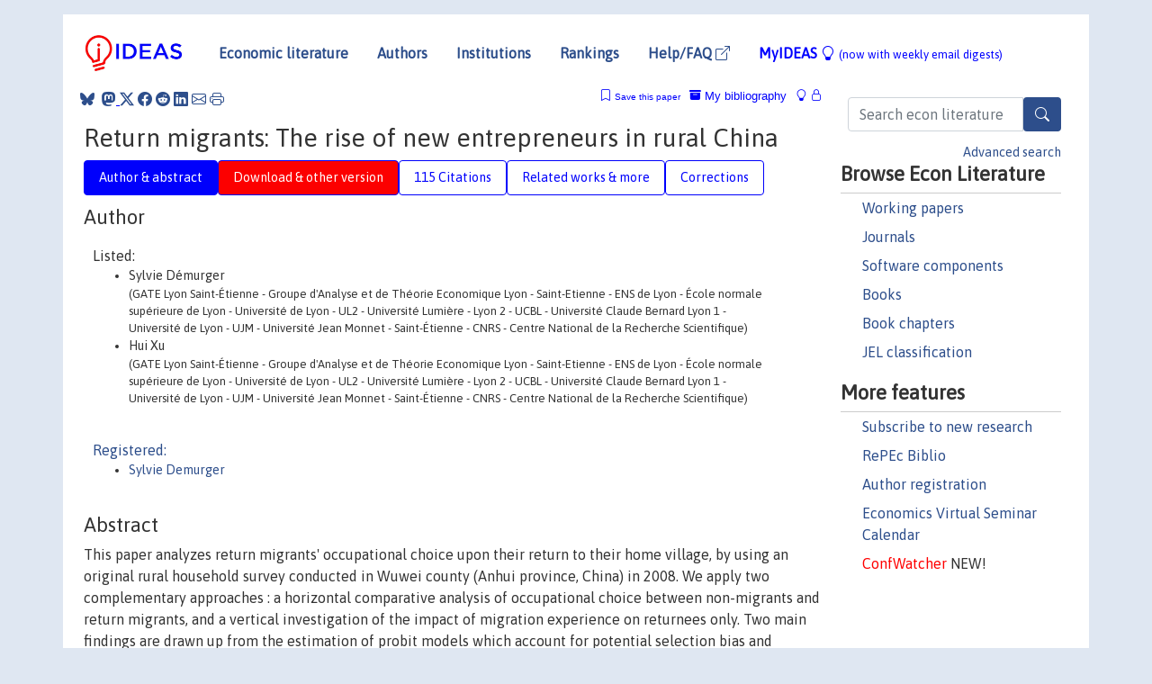

--- FILE ---
content_type: text/html; charset=UTF-8
request_url: https://ideas.repec.org/p/hal/journl/halshs-00588046.html
body_size: 8853
content:
<!DOCTYPE html> 
<HTML lang="en">
<HEAD>
<TITLE>Return migrants: The rise of new entrepreneurs in rural China</TITLE>
    <meta charset="utf-8">
    <meta http-equiv="X-UA-Compatible" content="IE=edge">
    <meta name="viewport" content="width=device-width, initial-scale=1.0">
    <link rel="stylesheet" href="https://maxcdn.bootstrapcdn.com/bootstrap/4.0.0/css/bootstrap.min.css" integrity="sha384-Gn5384xqQ1aoWXA+058RXPxPg6fy4IWvTNh0E263XmFcJlSAwiGgFAW/dAiS6JXm" crossorigin="anonymous">
    <link rel="stylesheet" href="https://cdn.jsdelivr.net/npm/bootstrap-icons@1.13.1/font/bootstrap-icons.min.css" integrity="sha256-pdY4ejLKO67E0CM2tbPtq1DJ3VGDVVdqAR6j3ZwdiE4=" crossorigin="anonymous">
    <link rel="stylesheet" href="/css/font-awesome.min.css">
<!--    <link rel="stylesheet" href="https://cdn.jsdelivr.net/npm/fork-awesome@1.2.0/css/fork-awes
ome.min.css" integrity="sha256-XoaMnoYC5TH6/+ihMEnospgm0J1PM/nioxbOUdnM8HY=" crossorigin="anonymous">-->
<!--    <link rel="stylesheet" href="https://site-assets.fontawesome.com/releases/v6.2.0/css/all.css" />-->
    <link href="/css/normalnew.css" rel="stylesheet" type="text/css"/>
    <link href="/css/pushy.css" rel="stylesheet" type="text/css"/>
    <link rel="icon" type="image.jpg" href="/favicon.ico">
<!--[if lte IE 9]>
  <script src="/css/html5shiv.min.js"></script>
  <script src="/css/respond.min.js"></script>
<![endif]-->
  <script type='text/javascript'>
    var captchaContainer = null;
    var loadCaptcha = function() {
      captchaContainer = grecaptcha.render('captcha_container', {
        'sitekey' : '6LdQebIaAAAAACSKxvbloyrkQ_q-MqhOAGgD5PQV',
        'callback' : function(response) {
          console.log(response);
        }
      });
    };
  </script>

<META NAME="handle" CONTENT="RePEc:hal:journl:halshs-00588046"><META NAME="description" CONTENT="This paper analyzes return migrants' occupational choice upon their return to their home village, by using an original rural household survey conducted in Wuwei county (Anhui province, China) in 2008. We apply two complementary approaches : a horizontal comparative analysis of occupational choice between non-migrants and return migrants, and a vertical investigation of the impact of migration experience on returnees only. Two main findings are drawn up from the estimation of probit models which account for potential selection bias and endogeneity. First, return migrants are more likely to be self-employed and to opt for higher ability jobs than non-migrants. Second, both return savings and the frequency of job changes during migration increase the likelihood for return migrants to become self-employed. These findings suggest that (a) working experience during migration enhances individual's human capital and entrepreneurial ability, and (b) repatriated migration experience is a key stimulating factor in promoting rural entrepreneur activity.<br><small>(This abstract was borrowed from another version of this item.)</small>">
<META NAME="keywords" CONTENT="Return migrants; occupational change; entrepreneurship; Asia; China">
<META NAME="jel_code" CONTENT="O15; J62; L26; O53">
<META NAME="author" CONTENT="Sylvie Démurger & Hui Xu">
<META NAME="author_shortid" CONTENT="pdm3">
<META NAME="title" CONTENT="Return migrants: The rise of new entrepreneurs in rural China">
<META NAME="download" CONTENT="0">
<META NAME="freedownload" CONTENT="0">
<META NAME="date" CONTENT="2010-02-02">
<META NAME="citation_publication_date" CONTENT="2010/09/16">
<META NAME="citation_authors" content="Sylvie Démurger; Hui Xu">
<META NAME="citation_title" content="Return migrants: The rise of new entrepreneurs in rural China">
<META NAME="citation_abstract" content="This paper analyzes return migrants' occupational choice upon their return to their home village, by using an original rural household survey conducted in Wuwei county (Anhui province, China) in 2008. We apply two complementary approaches : a horizontal comparative analysis of occupational choice between non-migrants and return migrants, and a vertical investigation of the impact of migration experience on returnees only. Two main findings are drawn up from the estimation of probit models which account for potential selection bias and endogeneity. First, return migrants are more likely to be self-employed and to opt for higher ability jobs than non-migrants. Second, both return savings and the frequency of job changes during migration increase the likelihood for return migrants to become self-employed. These findings suggest that (a) working experience during migration enhances individual's human capital and entrepreneurial ability, and (b) repatriated migration experience is a key stimulating factor in promoting rural entrepreneur activity.<br><small>(This abstract was borrowed from another version of this item.)</small>">
<META NAME="citation_publisher" content="HAL">
<META NAME="citation_journal_title" content="Post-Print">
<META NAME="citation_keywords" content="Return migrants; occupational change; entrepreneurship; Asia; China">
<META NAME="citation_abstract_html_url" content="https://ideas.repec.org/p/hal/journl/halshs-00588046.html">
<META NAME="citation_abstract_pdf_url" content="https://ideas.repec.org/p/hal/journl/halshs-00588046.html">
<META NAME="redif-type" content="paper">
<META NAME="citation_type" content="redif-paper">
<META NAME="citation_technical_report_number" content="halshs-00588046">
<META NAME="citation_year" content="2010">
<META NAME="twitter:card" content="summary_large_image">
<META NAME="twitter:site" content="@repec_org">
<META NAME="twitter:title" content="Return migrants: The rise of new entrepreneurs in rural China, by Sylv">
<META NAME="twitter:description" content="This paper analyzes return migrants' occupational choice upon their return to their home village, by using an original rural household survey conducted in Wuwei county (Anhui province, China) in 2008.">
<META NAME="twitter:image" content="https://ideas.repec.org/cgi-bin/twimage.cgi?p&hal:journl:halshs-00588046">
<META PROPERTY="og:type" content="article">
<META PROPERTY="og:title" content="Return migrants: The rise of new entrepreneurs in rural Chin">
<META PROPERTY="og:description" content="This paper analyzes return migrants' occupational choice upon their return to their home village, by using an original rural household survey conducted in Wuwei county (Anhui province, China) in 2008.">
<META PROPERTY="og:url" content="https://ideas.repec.org//p/hal/journl/halshs-00588046.html">
<META PROPERTY="og:image" content="https://ideas.repec.org/cgi-bin/twimage.cgi?p&hal:journl:halshs-00588046">
<script type="application/ld+json">
    {
	"@context": "http://schema.org",
	"@graph": [
	  {
	    "@id": "#periodical",
	    "@type": "Periodical",
	    "name": "Post-Print",
	    "publisher": "HAL",
	    "url": "https://ideas.repec.org/s/hal/journl.html",
	    "requiresSubscription": "false"
          },
	  {
	    "@id": "#number",
	    "@type": "PublicationIssue",
	    "datePublished": "2010-09-16",
	    "issueNumber": "halshs-00588046"
          },
	  {
	    "@id": "#article",
	    "@type": "ScholarlyArticle",
 	    "name": "Return migrants: The rise of new entrepreneurs in rural China",
	    "url": "https://ideas.repec.org//p/hal/journl/halshs-00588046.html",
	    "description": "This paper analyzes return migrants' occupational choice upon their return to their home village, by using an original rural household survey conducted in Wuwei county (Anhui province, China) in 2008. We apply two complementary approaches : a horizontal comparative analysis of occupational choice between non-migrants and return migrants, and a vertical investigation of the impact of migration experience on returnees only. Two main findings are drawn up from the estimation of probit models which account for potential selection bias and endogeneity. First, return migrants are more likely to be self-employed and to opt for higher ability jobs than non-migrants. Second, both return savings and the frequency of job changes during migration increase the likelihood for return migrants to become self-employed. These findings suggest that (a) working experience during migration enhances individual's human capital and entrepreneurial ability, and (b) repatriated migration experience is a key stimulating factor in promoting rural entrepreneur activity.<br><small>(This abstract was borrowed from another version of this item.)</small>",
	    "keywords": "Return migrants; occupational change; entrepreneurship; Asia; China",
	    "author": "Sylvie Démurger & Hui Xu",
	    "isPartOf": [
	      {	
	        "@id": "#periodical"
	      },
	      {
	        "@id": "#number"
	      }
	    ]
	 }
      ]
    }
    </script>
    </HEAD><BODY>
<!-- Google tag (gtag.js) -->
<script async src="https://www.googletagmanager.com/gtag/js?id=G-G63YGSJVZ7"></script>
<script>
  window.dataLayer = window.dataLayer || [];
  function gtag(){dataLayer.push(arguments);}
  gtag('js', new Date());

  gtag('config', 'G-G63YGSJVZ7');
</script>

<div class="container">
    <div id="header" class="row">
      <nav class="navbar navbar-collapse navbar-expand-md" role="navigation">
          <a class="navbar-brand" href="/">
            <img width="125" src="/ideas4.jpg" border="0" alt="IDEAS home">
          </a>
	<button class="navbar-toggler" type="button" data-bs-toggle="collapse" data-toggle="collapse" data-target="#mobilesearch" aria-controls="mobilesearch" aria-expanded="false" aria-label="Toggle navigation">
	  <span class="navbar-toggler-icon"><i class="bi-search"></i></span>
	</button>
	<div class="collapse" id="mobilesearch">
	  <div class="form-inline">
	  <form method="POST" action="/cgi-bin/htsearch2" id="mobilesearch" role="search" class="card card-body">
            <div class="input-group">
              <input class="form-control" type="text" name="q" value="" placeholder="Search econ literature">
              <span class="input-group-btn">
		<button type="submit" class="btn" style="background-color: #2d4e8b; color: white;" aria-label="Search">
                <i class="bi-search"></i>
              </button>
		<!--<input class="btn btn-default btn-lg fa" type="submit" value="&#xf002;" style="color:white;background-color:#2d4e8b;">-->
              </span>
            </div>
            <a href="/search.html" class="advanced-search">Advanced search</a>
	  </form>
	  </div>
	  </div>
	<button class="navbar-toggler" type="button" data-bs-toggle="collapse" data-toggle="collapse" data-target="#mobilemenu" aria-controls="mobilemenu" aria-expanded="false" aria-label="Toggle navigation">
	  <span class="navbar-toggler-icon"><i class="bi bi-list"></i></span>
	</button>
	<div class="collapse" id="mobilemenu">
          <ul class="navbar-nav mr-auto">
            <li class="nav-item">
	      <a class="nav-link" href="/">Economic literature:</a> <a href="/i/p.html">papers</A>, <a href="/i/a.html">articles</A>, <a href="/i/c.html">software</A>, <a href="/i/h.html">chapters</A>, <a href="/i/b.html">books</A>.
	    </li>
            <li class="nav-item">
              <a class="nav-link" href="/i/e.html">Authors</a>
	    </li>
            <li class="nav-item">
              <a class="nav-link" href="http://edirc.repec.org/">Institutions</a>
	    </li>
            <li class="nav-item">
	      <a class="nav-link" href="/top/">Rankings</a>
	    </li>
            <li class="nav-item">
	      <a class="nav-link" href="/help.html" target="_blank">Help/FAQ  <i class="bi bi-box-arrow-up-right"></i></a>
	    </li>
            <li class="nav-item">
	      <a class="nav-link" href="/cgi-bin/myideas.cgi">MyIDEAS <I class="bi bi-lightbulb"></I></a>
	    </li>
	    <li class="nav-item">
	      <span class="nav-text">More options at page bottom</span>
	    </li>
          </ul>
	</div>
	<div class="d-none d-md-inline">
          <ul class="nav nav-fill" id="topnav">
            <li class="nav-item">
	      <a class="nav-link" href="/">Economic literature</a>
	    </li>
            <li class="nav-item">
              <a class="nav-link" href="/i/e.html">Authors</a>
	    </li>
            <li class="nav-item">
              <a class="nav-link" href="http://edirc.repec.org/">Institutions</a>
	    </li>
            <li class="nav-item">
	      <a class="nav-link" href="/top/">Rankings</a>
	    </li>
            <li class="nav-item">
	      <a class="nav-link" href="/help.html" target="_blank">Help/FAQ  <i class="bi bi-box-arrow-up-right"></i></a>
	    </li>
            <li class="nav-item">
	      <a class="nav-link" href="/cgi-bin/myideas.cgi" style="color:blue;">MyIDEAS <I class="bi bi-lightbulb"></I> <small>(now with weekly email digests)</small></a>
	    </li>
          </ul>
        </div>
      </nav>
    </div>
    
    
    <div class="row">
      <div class="col-12" style="margin-top: -10px;">
	
	
	<div id="sidebar" class="sidebar-nav-fixed pull-right d-none d-print-none d-md-inline col-md-3">
	  <div class="inline-form">
	  <form method="POST" action="/cgi-bin/htsearch2" id="topsearch" role="search" class="navbar-form navbar-right">
            <div class="input-group">
              <input class="form-control" type="text" name="q" value="" placeholder="Search econ literature">
              <button type="submit" class="btn" style="background-color: #2d4e8b; color: white;" aria-label="Search">
                <i class="bi-search"></i>
              </button>
	      <!--<input class="btn fa" type="submit" value="&#xf002;" style="color:white;background-color:#2d4e8b;">-->
            </div>
            <a href="/search.html" class="advanced-search">Advanced search</a>
	  </form>
	  </div>
	  <div id="menu">
            <h3>Browse Econ Literature</h3>
            <ul>
              <li><a href="/i/p.html">Working papers</a></li>
              <li><a href="/i/a.html">Journals</a></li>
              <li><a href="/i/c.html">Software components</a></li>
              <li><a href="/i/b.html">Books</a></li>
              <li><a href="/i/h.html">Book chapters</a></li>
              <li><a href="/j/">JEL classification</a></li>
            </ul>
	    
            <h3>More features</h3>
            <ul>
	      <li><a href="http://nep.repec.org/">Subscribe to new research</a></li>
	      <li><a href="https://biblio.repec.org/">RePEc Biblio</a></li>
	      <li><a href="https://authors.repec.org/">Author registration</a></li>
	      <li><a href="/v/">Economics Virtual Seminar Calendar</a></li>
	      <li><a href="https://confwatcher.b2ideas.eu/"><font color="red">ConfWatcher</font></a> NEW!</li>
            </ul>
	  </div>
	</div>
	<div class="d-none d-print-block">
	  <img width="145" src="/ideas4.jpg" border="0" alt="IDEAS home"> Printed from https://ideas.repec.org/p/hal/journl/halshs-00588046.html 
	</div>
	
	<div id="main" class="col-12 col-md-9">
	  <div class="site-overlay"></div>
	  <div class="d-print-none">
	    
<div id="messages" class="col-xs-12">
<span class="share-block">
            &nbsp;<a href="https://bsky.app/intent/compose?text=Found%20on%20RePEc/IDEAS:%20https://ideas.repec.org//p/hal/journl/halshs-00588046.html%20&#128161;" target="_NEW"><i class="bi bi-bluesky"></i></a>&nbsp;
            <share-to-mastodon message="Found on RePEc/IDEAS:" url='https://ideas.repec.org//p/hal/journl/halshs-00588046.html'><font color="#2d4e8b"><i class="bi bi-mastodon"></i></font></share-to-mastodon>
            <a class="share-twitter bi bi-twitter-x" href="#" title="Share on Twitter"></a>
            <a class="share-facebook bi bi-facebook" href="#" title="Share on Facebook"></a>
            <a class="share-reddit bi bi-reddit" href="#" title="Share on Reddit"></a>
            <a class="share-linkedin bi bi-linkedin" href="#"  title="Share on LinkedIn"></a>
            <a class="share-email bi bi-envelope" href="#"  title="Share by Email"></a>
            <a class="share-print bi bi-printer" href="#" title="Print this page"></a>














<span id="myideas">

<a href="/cgi-bin/myideas.cgi" data-bs-toggle="tooltip" data-toggle="tooltip" title="MyIDEAS: not logged in">
<i class="bi bi-lightbulb"></i>
<i class="bi bi-lock"></i>&nbsp;</a>


 <A HREF="/cgi-bin/myideas.cgi#myibiblio1unassigned"><I class="bi bi-archive-fill"></I>&nbsp;My&nbsp;bibliography</A> 
 <i class="bi bi-bookmark"></i>&nbsp;<span onclick="loadDoc('https://ideas.repec.org/cgi-bin/myiadd2.cgi',myFunction);return true;">Save this paper</span>




</span>
<script>
function loadDoc(url,cfunc) {
  var xhttp = new XMLHttpRequest();
  xhttp.onreadystatechange = function() {
    if (xhttp.readyState == 4 && xhttp.status == 200) {
      cfunc(xhttp);
    }
  };
  xhttp.open("GET", url, true);
  xhttp.send();
}
function myFunction(xhttp) {
  document.getElementById("response").innerHTML = xhttp.responseText;
}
</script><span id="response"></span>
</div>


	  </div>
	  <div id="content-block">
	    
	    

<div id="title">
<h1>Return migrants: The rise of new entrepreneurs in rural China</h1></div>
<div>
<ul class="nav nav-pills" id="myTab" role="tablist">
  <li class="nav-item">
    <a class="nav-link active" id="author-abstract-tab" data-bs-toggle="tab" data-toggle="tab" href="#author-abstract" role="tab" aria-controls="author-abstract" aria-selected="true">Author & abstract</a>
  </li>
  <li class="nav-item">
    <a class="nav-link download-tab" id="download-tab" data-bs-toggle="tab" data-toggle="tab" href="#download" role="tab" aria-controls="download" aria-selected="false">Download &amp; other version</a>
  </li>
  <li class="nav-item">
    <a class="nav-link" id="cites-tab" href="/r/hal/journl/halshs-00588046.html" role="tab" aria-controls="cites" aria-selected="false">115 Citations</a>
  </li>
      <li class="nav-item">
    <a class="nav-link" id="more-tab" data-bs-toggle="tab" data-toggle="tab" href="#more" role="tab" aria-controls="more" aria-selected="false">Related works & more</a>
  </li>
  <!-- Placeholder usernotes pill-->
  <li class="nav-item">
    <a class="nav-link" id="correct-tab" data-bs-toggle="tab" data-toggle="tab" href="#correct" role="tab" aria-controls="correct" aria-selected="false">Corrections</a>
  </li>
</ul>
    

<div class="tab-content" id="myTabContent">
  <div class="tab-pane fade show active" id="author-abstract" role="tabpanel" aria-labelledby="author-abstract-tab">

<h2>Author</h2>
    <div id="author-body">
      <div id="authortable">
        <div id="listed-authors">Listed:
          <ul id="authorlist"><li class="authorname">Sylvie Démurger<p class="authorcontact"> (GATE Lyon Saint-Étienne - Groupe d'Analyse et de Théorie Economique Lyon - Saint-Etienne - ENS de Lyon - École normale supérieure de Lyon - Université de Lyon - UL2 - Université Lumière - Lyon 2 - UCBL - Université Claude Bernard Lyon 1 - Université de Lyon - UJM - Université Jean Monnet - Saint-Étienne - CNRS - Centre National de la Recherche Scientifique)</p></li>
<li class="authorname">Hui Xu<p class="authorcontact"> (GATE Lyon Saint-Étienne - Groupe d'Analyse et de Théorie Economique Lyon - Saint-Etienne - ENS de Lyon - École normale supérieure de Lyon - Université de Lyon - UL2 - Université Lumière - Lyon 2 - UCBL - Université Claude Bernard Lyon 1 - Université de Lyon - UJM - Université Jean Monnet - Saint-Étienne - CNRS - Centre National de la Recherche Scientifique)</p></li>
</ul></div><div id="registered-authors"> <a href="https://authors.repec.org/">Registered:</a> <ul id="authorregistered"><li><a href="/e/pdm3.html">Sylvie  Demurger </A></li>
</ul>
</div>
</div>
</div>


<h2 style="clear:left">Abstract</h2><div id="abstract-body">This paper analyzes return migrants' occupational choice upon their return to their home village, by using an original rural household survey conducted in Wuwei county (Anhui province, China) in 2008. We apply two complementary approaches : a horizontal comparative analysis of occupational choice between non-migrants and return migrants, and a vertical investigation of the impact of migration experience on returnees only. Two main findings are drawn up from the estimation of probit models which account for potential selection bias and endogeneity. First, return migrants are more likely to be self-employed and to opt for higher ability jobs than non-migrants. Second, both return savings and the frequency of job changes during migration increase the likelihood for return migrants to become self-employed. These findings suggest that (a) working experience during migration enhances individual's human capital and entrepreneurial ability, and (b) repatriated migration experience is a key stimulating factor in promoting rural entrepreneur activity.<br><small>(This abstract was borrowed from another version of this item.)</small></div>
<h2>Suggested Citation</h2>
<div id="biblio-body">
<LI class="list-group-item downnone"> Sylvie Démurger & Hui Xu, 2010.
 "<B><A HREF="/p/hal/journl/halshs-00588046.html">Return migrants: The rise of new entrepreneurs in rural China</A></B>,"
<A HREF="/s/hal/journl.html">Post-Print</A> 
halshs-00588046, HAL.
</li>
Handle: <i style="word-break:break-all">RePEc:hal:journl:halshs-00588046</i>
<form method="post" action="/cgi-bin/refs.cgi" target="refs" class="form-inline" role="form" style="margin-bottom: 10px;">
<input type="hidden" name="handle" value="RePEc:hal:journl:halshs-00588046">
<div class="pull-left" style="padding-right: 2px;">
<span class="input-group-btn">
<input class="btn btn-default btn-lg fa" type="submit" value="Export reference" style="background-color:lightgrey;"><i class="bi bi-box-arrow-up-right"></i> as
<select name="output" size="1">
<option value="0">HTML</option>
<option value="0.5">HTML with abstract</option>
<option value="1">plain text</option>
<option value="1.5">plain text with abstract</option>
<option value="2">BibTeX</option>
<option value="3">RIS (EndNote, RefMan, ProCite)</option>
<option value="4">ReDIF</option>
<option value="6">JSON</option>
</select> 
</span>
</div>
</form></div>
   </div>
  <div class="tab-pane fade" id="download" role="tabpanel" aria-labelledby="download-tab">
    <h2>Download full text from publisher</h2><p></p><B>To our knowledge, this item is not available for
          download</B>. To find whether it is available, there are three 
options:<BR>
1. Check below whether another version of this item is available online.<BR>
2. Check on the provider's <A HREF="https://hal.archives-ouvertes.fr/" target="_blank">web page</A> <i class="bi bi-box-arrow-up-right"></i> 
whether it is in fact available.<BR>
3. Perform a <form action="/cgi-bin/htsearch2" method="post" class="inline"><input type="hidden" name="q" value="Return+migrants++The+rise+of+new+entrepreneurs+in+rural+China"><button type="submit" value="submit" class="link-button">search</button></form> for a similarly titled item that would be 
available.
<h2>Other versions of this item:</h2>
<div class="publishedas"><UL><LI class="list-group-item downgate">  Démurger, Sylvie & Xu, Hui, 2011.
"<B><A HREF="https://ideas.repec.org/a/eee/wdevel/v39y2011i10p1847-1861.html">Return Migrants: The Rise of New Entrepreneurs in Rural China</A></B>,"
<A HREF="https://ideas.repec.org/s/eee/wdevel.html">World Development</A>, Elsevier, vol. 39(10), pages 1847-1861.
</UL></div><div class="otherversion"><UL><LI class="list-group-item downnone"> Sylvie Démurger & Hui Xu, 2010.
 "<B><A HREF="https://ideas.repec.org/p/hal/journl/halshs-00588045.html">Return migrants: The rise of new entrepreneurs in rural China</A></B>,"
<A HREF="https://ideas.repec.org/s/hal/journl.html">Post-Print</A> 
halshs-00588045, HAL.
<LI class="list-group-item downfree"> Sylvie Démurger & Hui Xu, 2010.
 "<B><A HREF="https://ideas.repec.org/p/gat/wpaper/1008.html">Return migrants: The rise of new entrepreneurs in rural China</A></B>,"
<A HREF="https://ideas.repec.org/s/gat/wpaper.html">Working Papers</A> 
1008, Groupe d'Analyse et de Théorie Economique Lyon St-Étienne (GATE Lyon St-Étienne), Université de Lyon.
<LI class="list-group-item downnone"> Sylvie Démurger & Hui Xu, 2010.
 "<B><A HREF="https://ideas.repec.org/p/hal/journl/halshs-00588040.html">Return migrants: The rise of new entrepreneurs in rural China</A></B>,"
<A HREF="https://ideas.repec.org/s/hal/journl.html">Post-Print</A> 
halshs-00588040, HAL.
<LI class="list-group-item downnone"> Sylvie Démurger & Hui Xu, 2010.
 "<B><A HREF="https://ideas.repec.org/p/hal/journl/halshs-00588039.html">Return migrants: The rise of new entrepreneurs in rural China</A></B>,"
<A HREF="https://ideas.repec.org/s/hal/journl.html">Post-Print</A> 
halshs-00588039, HAL.
<LI class="list-group-item downnone"> Sylvie Démurger & Hui Xu, 2010.
 "<B><A HREF="https://ideas.repec.org/p/hal/journl/halshs-00588032.html">Return migrants: The rise of new entrepreneurs in rural China</A></B>,"
<A HREF="https://ideas.repec.org/s/hal/journl.html">Post-Print</A> 
halshs-00588032, HAL.
<LI class="list-group-item downfree"> Sylvie Démurger & Hui Xu, 2011.
 "<B><A HREF="https://ideas.repec.org/p/hal/journl/halshs-00627732.html">Return migrants : The rise of new entrepreneurs in rural China</A></B>,"
<A HREF="https://ideas.repec.org/s/hal/journl.html">Post-Print</A> 
halshs-00627732, HAL.
<LI class="list-group-item downfree"> Sylvie Démurger & Hui Xu, 2010.
 "<B><A HREF="https://ideas.repec.org/p/hal/journl/halshs-00477241.html">Return migrants : The rise of new entrepreneurs in rural China</A></B>,"
<A HREF="https://ideas.repec.org/s/hal/journl.html">Post-Print</A> 
halshs-00477241, HAL.
</UL></div>
</div>


  <div class="tab-pane fade" id="more" role="tabpanel" aria-labelledby="more-tab">
    <H2> More about this item</H2>  <h3>Keywords</h3><form action="/cgi-bin/htsearch2" method="post" class="inline"><input type="hidden" name="q" value="Return migrants"><button type="submit" value="submit" class="link-button">Return migrants</button></form>; <form action="/cgi-bin/htsearch2" method="post" class="inline"><input type="hidden" name="q" value="occupational change"><button type="submit" value="submit" class="link-button">occupational change</button></form>; <form action="/cgi-bin/htsearch2" method="post" class="inline"><input type="hidden" name="q" value="entrepreneurship"><button type="submit" value="submit" class="link-button">entrepreneurship</button></form>; <form action="/cgi-bin/htsearch2" method="post" class="inline"><input type="hidden" name="q" value="Asia"><button type="submit" value="submit" class="link-button">Asia</button></form>; <form action="/cgi-bin/htsearch2" method="post" class="inline"><input type="hidden" name="q" value="China"><button type="submit" value="submit" class="link-button">China</button></form>; <form action="/cgi-bin/htsearch2" method="post" class="inline"><input type="hidden" name="q" value="Return migrants occupational change entrepreneurship Asia China "><button type="submit" value="submit" class="link-button">All these keywords</button></form><H3><A HREF="/j/">JEL</A> classification:</h3>
 <UL> <LI><A HREF="/j/O15.html"><B>O15</B></A> - Economic Development, Innovation, Technological Change, and Growth - - Economic Development - - - Economic Development: Human Resources; Human Development; Income Distribution; Migration</LI>
 <LI><A HREF="/j/J62.html"><B>J62</B></A> - Labor and Demographic Economics - - Mobility, Unemployment, Vacancies, and Immigrant Workers - - - Job, Occupational and Intergenerational Mobility; Promotion</LI>
 <LI><A HREF="/j/L26.html"><B>L26</B></A> - Industrial Organization - - Firm Objectives, Organization, and Behavior - - - Entrepreneurship</LI>
 <LI><A HREF="/j/O53.html"><B>O53</B></A> - Economic Development, Innovation, Technological Change, and Growth - - Economywide Country Studies - - - Asia including Middle East</LI>
 </UL><P>
<h3>Statistics</h3>
 <A      HREF="http://logec.repec.org/scripts/paperstat.pl?h=RePEc:hal:journl:halshs-00588046">Access and download statistics</A>
</div>

<!-- placeholder usernotes tab-->
 <div class="tab-pane fade" id="correct" role="tabpanel" aria-labelledby="correct-tab">
    <h2>Corrections</H2>
    <P>All material on this site has been provided by the respective publishers and authors. You can help correct errors and omissions. When requesting a correction, please mention this item's handle: <I style="word-break:break-all;">RePEc:hal:journl:halshs-00588046</I>. See <A HREF="/corrections.html">general information</A> about how to correct material in RePEc.
      </P><P>
      If you have authored this item and are not yet registered with RePEc, we encourage you to do it <A HREF="https://authors.repec.org/new-user">here</A>. This allows to link your profile to this item. It also allows you to accept potential citations to this item that we are uncertain about.
      </P><p>We have no bibliographic references for this item. You can help adding them by using <A HREF="http://citec.repec.org/cgi-bin/subRef.pl?h=RePEc:hal:journl:halshs-00588046" target="_blank">this form <i class="bi bi-box-arrow-up-right"></I></A>.</p><P>
      If you know of missing items citing this one, you can help us creating those links by adding the relevant references in the same way as above, for each refering item. If you are a registered author of this item, you may also want to check the "citations" tab in your <a href="https://authors.repec.org/">RePEc Author Service</A> profile, as there may be some citations waiting for confirmation.
      </P><P>
        For technical questions regarding this item, or to correct its authors, title, abstract, bibliographic or download information, contact: CCSD (email available below). General contact details of provider: <A HREF="https://hal.archives-ouvertes.fr/" target="_blank" style="word-break:break-all;">https://hal.archives-ouvertes.fr/ <i class="bi bi-box-arrow-up-right"></i></A>.

<div id="viewemail">
<form id="emailForm" action="/cgi-bin/getemail.cgi" method="POST">
<input type="hidden" name="handle" value="repec:hal:journl:m">
<div id="captcha_container"></div>
          <input type="submit" value="View email address">
      </form>
      <script src="https://www.google.com/recaptcha/api.js?onload=loadCaptcha&render=explicit" async defer></script>
<div id="emailResponse"></div>
</div>
</p><p>
      Please note that corrections may take a couple of weeks to filter through
      the various RePEc services.</p>
</div>
</div>
</div>
<div id="footer" class="row d-print-none">
  <div class="col-sm-6 more-services">
    <h3 style="border-bottom: 1px solid #111; position: relative; right:0.9em;">More services and features</h3>
    <div class="row">
      <div class="list-group col">
        <a href="/cgi-bin/myideas.cgi" class="list-group-item">
          <h4 class="list-group-item-heading">MyIDEAS</h4>
          <p class="list-group-item-text">Follow serials, authors, keywords &amp; more</p>
        </a>
        <a href="http://authors.repec.org/" class="list-group-item">
          <h4 class="list-group-item-heading">Author registration</h4>
          <p class="list-group-item-text">Public profiles for Economics researchers</p>
        </a>
        <a href="http://ideas.repec.org/top/" class="list-group-item">
          <h4 class="list-group-item-heading">Rankings</h4>
          <p class="list-group-item-text">Various research rankings in Economics</p>
        </a>
        <a href="http://genealogy.repec.org/" class="list-group-item">
          <h4 class="list-group-item-heading">RePEc Genealogy</h4>
          <p class="list-group-item-text">Who was a student of whom, using RePEc</p>
        </a>
        <a href="http://biblio.repec.org/" class="list-group-item">
          <h4 class="list-group-item-heading">RePEc Biblio</h4>
          <p class="list-group-item-text">Curated articles &amp; papers on economics topics</p>
        </a>
      </div>
      <div class="list-group col">
        <a href="http://mpra.ub.uni-muenchen.de/" class="list-group-item" target="_blank">
          <h4 class="list-group-item-heading">MPRA  <i class="bi bi-box-arrow-up-right"></i></h4>
          <p class="list-group-item-text">Upload your paper to be listed on RePEc and IDEAS</p>
        </a>
        <a href="http://nep.repec.org/" class="list-group-item" target="_blank">
          <h4 class="list-group-item-heading">New papers by email <i class="bi bi-box-arrow-up-right"></i></h4>
          <p class="list-group-item-text">Subscribe to new additions to RePEc</p>
        </a>
        <a href="http://www.econacademics.org/" class="list-group-item">
          <h4 class="list-group-item-heading">EconAcademics</h4>
          <p class="list-group-item-text">Blog aggregator for economics research</p>
        </a>
        <a href="http://plagiarism.repec.org/" class="list-group-item">
          <h4 class="list-group-item-heading">Plagiarism</h4>
          <p class="list-group-item-text">Cases of plagiarism in Economics</p>
        </a>
      </div>
      </div>
    </div>
    <div class="col-sm more-services">
      <h3 style="border-bottom: 1px solid #111;">About RePEc</h3>
      <div class="list-group col">
        <a href="http://repec.org/" class="list-group-item" target="_blank">
	  <h4 class="list-group-item-heading">RePEc home <i class="bi bi-box-arrow-up-right"></i></h4>
	  <p class="list-group-item-text">Initiative for open bibliographies in Economics</p>
	</a>
        <a href="http://blog.repec.org/" class="list-group-item" target="_blank">
          <h4 class="list-group-item-heading">Blog <i class="bi bi-box-arrow-up-right"></i></h4>
          <p class="list-group-item-text">News about RePEc</p>
	</a>
        <a href="/help.html" class="list-group-item" target="_blank">
          <h4 class="list-group-item-heading">Help/FAQ <i class="bi bi-box-arrow-up-right"></i></h4>
          <p class="list-group-item-text">Questions about IDEAS and RePEc</p>
	</a>
        <a href="/team.html" class="list-group-item">
          <h4 class="list-group-item-heading">RePEc team</h4>
          <p class="list-group-item-text">RePEc volunteers</p>
	</a>
        <a href="/archives.html" class="list-group-item">
          <h4 class="list-group-item-heading">Participating archives</h4>
          <p class="list-group-item-text">Publishers indexing in RePEc</p>
	</a>
        <a href="https://ideas.repec.org/privacy.html" class="list-group-item" target="_blank">
          <h4 class="list-group-item-heading">Privacy statement <i class="bi bi-box-arrow-up-right"></i></h4>
	</a>
      </div>
    </div>
    <div class="col-sm more-services">
      <h3 style="border-bottom: 1px solid #111;">Help us</h3>
      <div class="list-group col">
        <a href="/corrections.html" class="list-group-item">
          <h4 class="list-group-item-heading">Corrections</h4>
          <p class="list-group-item-text">Found an error or omission?</p>
	</a>
        <a href="/volunteers.html" class="list-group-item">
          <h4 class="list-group-item-heading">Volunteers</h4>
          <p class="list-group-item-text">Opportunities to help RePEc</p>
	</a>
        <a href="/participate.html" class="list-group-item">
          <h4 class="list-group-item-heading">Get papers listed</h4>
          <p class="list-group-item-text">Have your research listed on RePEc</p>
	</a>
        <a href="/stepbystep.html" class="list-group-item">
          <h4 class="list-group-item-heading">Open a RePEc archive</h4>
          <p class="list-group-item-text">Have your institution's/publisher's output listed on RePEc</p>
	</a>
	<a href="/getdata.html" class="list-group-item">
          <h4 class="list-group-item-heading">Get RePEc data</h4>
          <p class="list-group-item-text">Use data assembled by RePEc</p>
	</a>
      </div>
    </div>
</div>
<div class="row">
  <div class="col-12" style="text-align: center; padding-top: 10px;">
    <div id="sidelogos">
      <a href="https://ideas.repec.org/">IDEAS</a> is a <a href="http://repec.org/" target="_blank">RePEc <i class="bi bi-box-arrow-up-right"></i></a> service. RePEc uses bibliographic data supplied by the respective publishers.
    </div>
  </div>
  
  
</div>
</div>

</div>
<!--<script src="https://code.jquery.com/jquery-3.2.1.slim.min.js" integrity="sha384-KJ3o2DKtIkvYIK3UENzmM7KCkRr/rE9/Qpg6aAZGJwFDMVNA/GpGFF93hXpG5KkN" crossorigin="anonymous"></script>-->
<script src="https://code.jquery.com/jquery-3.2.1.min.js"></script>
<script src="https://cdnjs.cloudflare.com/ajax/libs/popper.js/1.12.9/umd/popper.min.js" integrity="sha384-ApNbgh9B+Y1QKtv3Rn7W3mgPxhU9K/ScQsAP7hUibX39j7fakFPskvXusvfa0b4Q" crossorigin="anonymous"></script>
<script src="https://maxcdn.bootstrapcdn.com/bootstrap/4.0.0/js/bootstrap.min.js" integrity="sha384-JZR6Spejh4U02d8jOt6vLEHfe/JQGiRRSQQxSfFWpi1MquVdAyjUar5+76PVCmYl" crossorigin="anonymous"></script>
<script type="module" src="https://cdn.jsdelivr.net/npm/@justinribeiro/share-to-mastodon@0.2.0/dist/share-to-mastodon.js"></script>
<script src="/css/ideas.js"></script>
<script src="/css/pushy.js"></script>
<script>
$(document).ready(function() {
    // show active tab on reload
    if (location.hash !== '') $('a[href="' + location.hash + '"]').tab('show');

    // remember the hash in the URL without jumping
//    $('a[data-toggle="tab"]').on('shown.bs.tab', function(e) {
//       if(history.pushState) {
//            history.pushState(null, null, '#'+$(e.target).attr('href').substr(1));
//       } else {
//            location.hash = '#'+$(e.target).attr('href').substr(1);
//       }
//    });
});
</script>

</BODY>
</HTML>

--- FILE ---
content_type: text/html; charset=utf-8
request_url: https://www.google.com/recaptcha/api2/anchor?ar=1&k=6LdQebIaAAAAACSKxvbloyrkQ_q-MqhOAGgD5PQV&co=aHR0cHM6Ly9pZGVhcy5yZXBlYy5vcmc6NDQz&hl=en&v=PoyoqOPhxBO7pBk68S4YbpHZ&size=normal&anchor-ms=20000&execute-ms=30000&cb=die2cou0mibm
body_size: 49372
content:
<!DOCTYPE HTML><html dir="ltr" lang="en"><head><meta http-equiv="Content-Type" content="text/html; charset=UTF-8">
<meta http-equiv="X-UA-Compatible" content="IE=edge">
<title>reCAPTCHA</title>
<style type="text/css">
/* cyrillic-ext */
@font-face {
  font-family: 'Roboto';
  font-style: normal;
  font-weight: 400;
  font-stretch: 100%;
  src: url(//fonts.gstatic.com/s/roboto/v48/KFO7CnqEu92Fr1ME7kSn66aGLdTylUAMa3GUBHMdazTgWw.woff2) format('woff2');
  unicode-range: U+0460-052F, U+1C80-1C8A, U+20B4, U+2DE0-2DFF, U+A640-A69F, U+FE2E-FE2F;
}
/* cyrillic */
@font-face {
  font-family: 'Roboto';
  font-style: normal;
  font-weight: 400;
  font-stretch: 100%;
  src: url(//fonts.gstatic.com/s/roboto/v48/KFO7CnqEu92Fr1ME7kSn66aGLdTylUAMa3iUBHMdazTgWw.woff2) format('woff2');
  unicode-range: U+0301, U+0400-045F, U+0490-0491, U+04B0-04B1, U+2116;
}
/* greek-ext */
@font-face {
  font-family: 'Roboto';
  font-style: normal;
  font-weight: 400;
  font-stretch: 100%;
  src: url(//fonts.gstatic.com/s/roboto/v48/KFO7CnqEu92Fr1ME7kSn66aGLdTylUAMa3CUBHMdazTgWw.woff2) format('woff2');
  unicode-range: U+1F00-1FFF;
}
/* greek */
@font-face {
  font-family: 'Roboto';
  font-style: normal;
  font-weight: 400;
  font-stretch: 100%;
  src: url(//fonts.gstatic.com/s/roboto/v48/KFO7CnqEu92Fr1ME7kSn66aGLdTylUAMa3-UBHMdazTgWw.woff2) format('woff2');
  unicode-range: U+0370-0377, U+037A-037F, U+0384-038A, U+038C, U+038E-03A1, U+03A3-03FF;
}
/* math */
@font-face {
  font-family: 'Roboto';
  font-style: normal;
  font-weight: 400;
  font-stretch: 100%;
  src: url(//fonts.gstatic.com/s/roboto/v48/KFO7CnqEu92Fr1ME7kSn66aGLdTylUAMawCUBHMdazTgWw.woff2) format('woff2');
  unicode-range: U+0302-0303, U+0305, U+0307-0308, U+0310, U+0312, U+0315, U+031A, U+0326-0327, U+032C, U+032F-0330, U+0332-0333, U+0338, U+033A, U+0346, U+034D, U+0391-03A1, U+03A3-03A9, U+03B1-03C9, U+03D1, U+03D5-03D6, U+03F0-03F1, U+03F4-03F5, U+2016-2017, U+2034-2038, U+203C, U+2040, U+2043, U+2047, U+2050, U+2057, U+205F, U+2070-2071, U+2074-208E, U+2090-209C, U+20D0-20DC, U+20E1, U+20E5-20EF, U+2100-2112, U+2114-2115, U+2117-2121, U+2123-214F, U+2190, U+2192, U+2194-21AE, U+21B0-21E5, U+21F1-21F2, U+21F4-2211, U+2213-2214, U+2216-22FF, U+2308-230B, U+2310, U+2319, U+231C-2321, U+2336-237A, U+237C, U+2395, U+239B-23B7, U+23D0, U+23DC-23E1, U+2474-2475, U+25AF, U+25B3, U+25B7, U+25BD, U+25C1, U+25CA, U+25CC, U+25FB, U+266D-266F, U+27C0-27FF, U+2900-2AFF, U+2B0E-2B11, U+2B30-2B4C, U+2BFE, U+3030, U+FF5B, U+FF5D, U+1D400-1D7FF, U+1EE00-1EEFF;
}
/* symbols */
@font-face {
  font-family: 'Roboto';
  font-style: normal;
  font-weight: 400;
  font-stretch: 100%;
  src: url(//fonts.gstatic.com/s/roboto/v48/KFO7CnqEu92Fr1ME7kSn66aGLdTylUAMaxKUBHMdazTgWw.woff2) format('woff2');
  unicode-range: U+0001-000C, U+000E-001F, U+007F-009F, U+20DD-20E0, U+20E2-20E4, U+2150-218F, U+2190, U+2192, U+2194-2199, U+21AF, U+21E6-21F0, U+21F3, U+2218-2219, U+2299, U+22C4-22C6, U+2300-243F, U+2440-244A, U+2460-24FF, U+25A0-27BF, U+2800-28FF, U+2921-2922, U+2981, U+29BF, U+29EB, U+2B00-2BFF, U+4DC0-4DFF, U+FFF9-FFFB, U+10140-1018E, U+10190-1019C, U+101A0, U+101D0-101FD, U+102E0-102FB, U+10E60-10E7E, U+1D2C0-1D2D3, U+1D2E0-1D37F, U+1F000-1F0FF, U+1F100-1F1AD, U+1F1E6-1F1FF, U+1F30D-1F30F, U+1F315, U+1F31C, U+1F31E, U+1F320-1F32C, U+1F336, U+1F378, U+1F37D, U+1F382, U+1F393-1F39F, U+1F3A7-1F3A8, U+1F3AC-1F3AF, U+1F3C2, U+1F3C4-1F3C6, U+1F3CA-1F3CE, U+1F3D4-1F3E0, U+1F3ED, U+1F3F1-1F3F3, U+1F3F5-1F3F7, U+1F408, U+1F415, U+1F41F, U+1F426, U+1F43F, U+1F441-1F442, U+1F444, U+1F446-1F449, U+1F44C-1F44E, U+1F453, U+1F46A, U+1F47D, U+1F4A3, U+1F4B0, U+1F4B3, U+1F4B9, U+1F4BB, U+1F4BF, U+1F4C8-1F4CB, U+1F4D6, U+1F4DA, U+1F4DF, U+1F4E3-1F4E6, U+1F4EA-1F4ED, U+1F4F7, U+1F4F9-1F4FB, U+1F4FD-1F4FE, U+1F503, U+1F507-1F50B, U+1F50D, U+1F512-1F513, U+1F53E-1F54A, U+1F54F-1F5FA, U+1F610, U+1F650-1F67F, U+1F687, U+1F68D, U+1F691, U+1F694, U+1F698, U+1F6AD, U+1F6B2, U+1F6B9-1F6BA, U+1F6BC, U+1F6C6-1F6CF, U+1F6D3-1F6D7, U+1F6E0-1F6EA, U+1F6F0-1F6F3, U+1F6F7-1F6FC, U+1F700-1F7FF, U+1F800-1F80B, U+1F810-1F847, U+1F850-1F859, U+1F860-1F887, U+1F890-1F8AD, U+1F8B0-1F8BB, U+1F8C0-1F8C1, U+1F900-1F90B, U+1F93B, U+1F946, U+1F984, U+1F996, U+1F9E9, U+1FA00-1FA6F, U+1FA70-1FA7C, U+1FA80-1FA89, U+1FA8F-1FAC6, U+1FACE-1FADC, U+1FADF-1FAE9, U+1FAF0-1FAF8, U+1FB00-1FBFF;
}
/* vietnamese */
@font-face {
  font-family: 'Roboto';
  font-style: normal;
  font-weight: 400;
  font-stretch: 100%;
  src: url(//fonts.gstatic.com/s/roboto/v48/KFO7CnqEu92Fr1ME7kSn66aGLdTylUAMa3OUBHMdazTgWw.woff2) format('woff2');
  unicode-range: U+0102-0103, U+0110-0111, U+0128-0129, U+0168-0169, U+01A0-01A1, U+01AF-01B0, U+0300-0301, U+0303-0304, U+0308-0309, U+0323, U+0329, U+1EA0-1EF9, U+20AB;
}
/* latin-ext */
@font-face {
  font-family: 'Roboto';
  font-style: normal;
  font-weight: 400;
  font-stretch: 100%;
  src: url(//fonts.gstatic.com/s/roboto/v48/KFO7CnqEu92Fr1ME7kSn66aGLdTylUAMa3KUBHMdazTgWw.woff2) format('woff2');
  unicode-range: U+0100-02BA, U+02BD-02C5, U+02C7-02CC, U+02CE-02D7, U+02DD-02FF, U+0304, U+0308, U+0329, U+1D00-1DBF, U+1E00-1E9F, U+1EF2-1EFF, U+2020, U+20A0-20AB, U+20AD-20C0, U+2113, U+2C60-2C7F, U+A720-A7FF;
}
/* latin */
@font-face {
  font-family: 'Roboto';
  font-style: normal;
  font-weight: 400;
  font-stretch: 100%;
  src: url(//fonts.gstatic.com/s/roboto/v48/KFO7CnqEu92Fr1ME7kSn66aGLdTylUAMa3yUBHMdazQ.woff2) format('woff2');
  unicode-range: U+0000-00FF, U+0131, U+0152-0153, U+02BB-02BC, U+02C6, U+02DA, U+02DC, U+0304, U+0308, U+0329, U+2000-206F, U+20AC, U+2122, U+2191, U+2193, U+2212, U+2215, U+FEFF, U+FFFD;
}
/* cyrillic-ext */
@font-face {
  font-family: 'Roboto';
  font-style: normal;
  font-weight: 500;
  font-stretch: 100%;
  src: url(//fonts.gstatic.com/s/roboto/v48/KFO7CnqEu92Fr1ME7kSn66aGLdTylUAMa3GUBHMdazTgWw.woff2) format('woff2');
  unicode-range: U+0460-052F, U+1C80-1C8A, U+20B4, U+2DE0-2DFF, U+A640-A69F, U+FE2E-FE2F;
}
/* cyrillic */
@font-face {
  font-family: 'Roboto';
  font-style: normal;
  font-weight: 500;
  font-stretch: 100%;
  src: url(//fonts.gstatic.com/s/roboto/v48/KFO7CnqEu92Fr1ME7kSn66aGLdTylUAMa3iUBHMdazTgWw.woff2) format('woff2');
  unicode-range: U+0301, U+0400-045F, U+0490-0491, U+04B0-04B1, U+2116;
}
/* greek-ext */
@font-face {
  font-family: 'Roboto';
  font-style: normal;
  font-weight: 500;
  font-stretch: 100%;
  src: url(//fonts.gstatic.com/s/roboto/v48/KFO7CnqEu92Fr1ME7kSn66aGLdTylUAMa3CUBHMdazTgWw.woff2) format('woff2');
  unicode-range: U+1F00-1FFF;
}
/* greek */
@font-face {
  font-family: 'Roboto';
  font-style: normal;
  font-weight: 500;
  font-stretch: 100%;
  src: url(//fonts.gstatic.com/s/roboto/v48/KFO7CnqEu92Fr1ME7kSn66aGLdTylUAMa3-UBHMdazTgWw.woff2) format('woff2');
  unicode-range: U+0370-0377, U+037A-037F, U+0384-038A, U+038C, U+038E-03A1, U+03A3-03FF;
}
/* math */
@font-face {
  font-family: 'Roboto';
  font-style: normal;
  font-weight: 500;
  font-stretch: 100%;
  src: url(//fonts.gstatic.com/s/roboto/v48/KFO7CnqEu92Fr1ME7kSn66aGLdTylUAMawCUBHMdazTgWw.woff2) format('woff2');
  unicode-range: U+0302-0303, U+0305, U+0307-0308, U+0310, U+0312, U+0315, U+031A, U+0326-0327, U+032C, U+032F-0330, U+0332-0333, U+0338, U+033A, U+0346, U+034D, U+0391-03A1, U+03A3-03A9, U+03B1-03C9, U+03D1, U+03D5-03D6, U+03F0-03F1, U+03F4-03F5, U+2016-2017, U+2034-2038, U+203C, U+2040, U+2043, U+2047, U+2050, U+2057, U+205F, U+2070-2071, U+2074-208E, U+2090-209C, U+20D0-20DC, U+20E1, U+20E5-20EF, U+2100-2112, U+2114-2115, U+2117-2121, U+2123-214F, U+2190, U+2192, U+2194-21AE, U+21B0-21E5, U+21F1-21F2, U+21F4-2211, U+2213-2214, U+2216-22FF, U+2308-230B, U+2310, U+2319, U+231C-2321, U+2336-237A, U+237C, U+2395, U+239B-23B7, U+23D0, U+23DC-23E1, U+2474-2475, U+25AF, U+25B3, U+25B7, U+25BD, U+25C1, U+25CA, U+25CC, U+25FB, U+266D-266F, U+27C0-27FF, U+2900-2AFF, U+2B0E-2B11, U+2B30-2B4C, U+2BFE, U+3030, U+FF5B, U+FF5D, U+1D400-1D7FF, U+1EE00-1EEFF;
}
/* symbols */
@font-face {
  font-family: 'Roboto';
  font-style: normal;
  font-weight: 500;
  font-stretch: 100%;
  src: url(//fonts.gstatic.com/s/roboto/v48/KFO7CnqEu92Fr1ME7kSn66aGLdTylUAMaxKUBHMdazTgWw.woff2) format('woff2');
  unicode-range: U+0001-000C, U+000E-001F, U+007F-009F, U+20DD-20E0, U+20E2-20E4, U+2150-218F, U+2190, U+2192, U+2194-2199, U+21AF, U+21E6-21F0, U+21F3, U+2218-2219, U+2299, U+22C4-22C6, U+2300-243F, U+2440-244A, U+2460-24FF, U+25A0-27BF, U+2800-28FF, U+2921-2922, U+2981, U+29BF, U+29EB, U+2B00-2BFF, U+4DC0-4DFF, U+FFF9-FFFB, U+10140-1018E, U+10190-1019C, U+101A0, U+101D0-101FD, U+102E0-102FB, U+10E60-10E7E, U+1D2C0-1D2D3, U+1D2E0-1D37F, U+1F000-1F0FF, U+1F100-1F1AD, U+1F1E6-1F1FF, U+1F30D-1F30F, U+1F315, U+1F31C, U+1F31E, U+1F320-1F32C, U+1F336, U+1F378, U+1F37D, U+1F382, U+1F393-1F39F, U+1F3A7-1F3A8, U+1F3AC-1F3AF, U+1F3C2, U+1F3C4-1F3C6, U+1F3CA-1F3CE, U+1F3D4-1F3E0, U+1F3ED, U+1F3F1-1F3F3, U+1F3F5-1F3F7, U+1F408, U+1F415, U+1F41F, U+1F426, U+1F43F, U+1F441-1F442, U+1F444, U+1F446-1F449, U+1F44C-1F44E, U+1F453, U+1F46A, U+1F47D, U+1F4A3, U+1F4B0, U+1F4B3, U+1F4B9, U+1F4BB, U+1F4BF, U+1F4C8-1F4CB, U+1F4D6, U+1F4DA, U+1F4DF, U+1F4E3-1F4E6, U+1F4EA-1F4ED, U+1F4F7, U+1F4F9-1F4FB, U+1F4FD-1F4FE, U+1F503, U+1F507-1F50B, U+1F50D, U+1F512-1F513, U+1F53E-1F54A, U+1F54F-1F5FA, U+1F610, U+1F650-1F67F, U+1F687, U+1F68D, U+1F691, U+1F694, U+1F698, U+1F6AD, U+1F6B2, U+1F6B9-1F6BA, U+1F6BC, U+1F6C6-1F6CF, U+1F6D3-1F6D7, U+1F6E0-1F6EA, U+1F6F0-1F6F3, U+1F6F7-1F6FC, U+1F700-1F7FF, U+1F800-1F80B, U+1F810-1F847, U+1F850-1F859, U+1F860-1F887, U+1F890-1F8AD, U+1F8B0-1F8BB, U+1F8C0-1F8C1, U+1F900-1F90B, U+1F93B, U+1F946, U+1F984, U+1F996, U+1F9E9, U+1FA00-1FA6F, U+1FA70-1FA7C, U+1FA80-1FA89, U+1FA8F-1FAC6, U+1FACE-1FADC, U+1FADF-1FAE9, U+1FAF0-1FAF8, U+1FB00-1FBFF;
}
/* vietnamese */
@font-face {
  font-family: 'Roboto';
  font-style: normal;
  font-weight: 500;
  font-stretch: 100%;
  src: url(//fonts.gstatic.com/s/roboto/v48/KFO7CnqEu92Fr1ME7kSn66aGLdTylUAMa3OUBHMdazTgWw.woff2) format('woff2');
  unicode-range: U+0102-0103, U+0110-0111, U+0128-0129, U+0168-0169, U+01A0-01A1, U+01AF-01B0, U+0300-0301, U+0303-0304, U+0308-0309, U+0323, U+0329, U+1EA0-1EF9, U+20AB;
}
/* latin-ext */
@font-face {
  font-family: 'Roboto';
  font-style: normal;
  font-weight: 500;
  font-stretch: 100%;
  src: url(//fonts.gstatic.com/s/roboto/v48/KFO7CnqEu92Fr1ME7kSn66aGLdTylUAMa3KUBHMdazTgWw.woff2) format('woff2');
  unicode-range: U+0100-02BA, U+02BD-02C5, U+02C7-02CC, U+02CE-02D7, U+02DD-02FF, U+0304, U+0308, U+0329, U+1D00-1DBF, U+1E00-1E9F, U+1EF2-1EFF, U+2020, U+20A0-20AB, U+20AD-20C0, U+2113, U+2C60-2C7F, U+A720-A7FF;
}
/* latin */
@font-face {
  font-family: 'Roboto';
  font-style: normal;
  font-weight: 500;
  font-stretch: 100%;
  src: url(//fonts.gstatic.com/s/roboto/v48/KFO7CnqEu92Fr1ME7kSn66aGLdTylUAMa3yUBHMdazQ.woff2) format('woff2');
  unicode-range: U+0000-00FF, U+0131, U+0152-0153, U+02BB-02BC, U+02C6, U+02DA, U+02DC, U+0304, U+0308, U+0329, U+2000-206F, U+20AC, U+2122, U+2191, U+2193, U+2212, U+2215, U+FEFF, U+FFFD;
}
/* cyrillic-ext */
@font-face {
  font-family: 'Roboto';
  font-style: normal;
  font-weight: 900;
  font-stretch: 100%;
  src: url(//fonts.gstatic.com/s/roboto/v48/KFO7CnqEu92Fr1ME7kSn66aGLdTylUAMa3GUBHMdazTgWw.woff2) format('woff2');
  unicode-range: U+0460-052F, U+1C80-1C8A, U+20B4, U+2DE0-2DFF, U+A640-A69F, U+FE2E-FE2F;
}
/* cyrillic */
@font-face {
  font-family: 'Roboto';
  font-style: normal;
  font-weight: 900;
  font-stretch: 100%;
  src: url(//fonts.gstatic.com/s/roboto/v48/KFO7CnqEu92Fr1ME7kSn66aGLdTylUAMa3iUBHMdazTgWw.woff2) format('woff2');
  unicode-range: U+0301, U+0400-045F, U+0490-0491, U+04B0-04B1, U+2116;
}
/* greek-ext */
@font-face {
  font-family: 'Roboto';
  font-style: normal;
  font-weight: 900;
  font-stretch: 100%;
  src: url(//fonts.gstatic.com/s/roboto/v48/KFO7CnqEu92Fr1ME7kSn66aGLdTylUAMa3CUBHMdazTgWw.woff2) format('woff2');
  unicode-range: U+1F00-1FFF;
}
/* greek */
@font-face {
  font-family: 'Roboto';
  font-style: normal;
  font-weight: 900;
  font-stretch: 100%;
  src: url(//fonts.gstatic.com/s/roboto/v48/KFO7CnqEu92Fr1ME7kSn66aGLdTylUAMa3-UBHMdazTgWw.woff2) format('woff2');
  unicode-range: U+0370-0377, U+037A-037F, U+0384-038A, U+038C, U+038E-03A1, U+03A3-03FF;
}
/* math */
@font-face {
  font-family: 'Roboto';
  font-style: normal;
  font-weight: 900;
  font-stretch: 100%;
  src: url(//fonts.gstatic.com/s/roboto/v48/KFO7CnqEu92Fr1ME7kSn66aGLdTylUAMawCUBHMdazTgWw.woff2) format('woff2');
  unicode-range: U+0302-0303, U+0305, U+0307-0308, U+0310, U+0312, U+0315, U+031A, U+0326-0327, U+032C, U+032F-0330, U+0332-0333, U+0338, U+033A, U+0346, U+034D, U+0391-03A1, U+03A3-03A9, U+03B1-03C9, U+03D1, U+03D5-03D6, U+03F0-03F1, U+03F4-03F5, U+2016-2017, U+2034-2038, U+203C, U+2040, U+2043, U+2047, U+2050, U+2057, U+205F, U+2070-2071, U+2074-208E, U+2090-209C, U+20D0-20DC, U+20E1, U+20E5-20EF, U+2100-2112, U+2114-2115, U+2117-2121, U+2123-214F, U+2190, U+2192, U+2194-21AE, U+21B0-21E5, U+21F1-21F2, U+21F4-2211, U+2213-2214, U+2216-22FF, U+2308-230B, U+2310, U+2319, U+231C-2321, U+2336-237A, U+237C, U+2395, U+239B-23B7, U+23D0, U+23DC-23E1, U+2474-2475, U+25AF, U+25B3, U+25B7, U+25BD, U+25C1, U+25CA, U+25CC, U+25FB, U+266D-266F, U+27C0-27FF, U+2900-2AFF, U+2B0E-2B11, U+2B30-2B4C, U+2BFE, U+3030, U+FF5B, U+FF5D, U+1D400-1D7FF, U+1EE00-1EEFF;
}
/* symbols */
@font-face {
  font-family: 'Roboto';
  font-style: normal;
  font-weight: 900;
  font-stretch: 100%;
  src: url(//fonts.gstatic.com/s/roboto/v48/KFO7CnqEu92Fr1ME7kSn66aGLdTylUAMaxKUBHMdazTgWw.woff2) format('woff2');
  unicode-range: U+0001-000C, U+000E-001F, U+007F-009F, U+20DD-20E0, U+20E2-20E4, U+2150-218F, U+2190, U+2192, U+2194-2199, U+21AF, U+21E6-21F0, U+21F3, U+2218-2219, U+2299, U+22C4-22C6, U+2300-243F, U+2440-244A, U+2460-24FF, U+25A0-27BF, U+2800-28FF, U+2921-2922, U+2981, U+29BF, U+29EB, U+2B00-2BFF, U+4DC0-4DFF, U+FFF9-FFFB, U+10140-1018E, U+10190-1019C, U+101A0, U+101D0-101FD, U+102E0-102FB, U+10E60-10E7E, U+1D2C0-1D2D3, U+1D2E0-1D37F, U+1F000-1F0FF, U+1F100-1F1AD, U+1F1E6-1F1FF, U+1F30D-1F30F, U+1F315, U+1F31C, U+1F31E, U+1F320-1F32C, U+1F336, U+1F378, U+1F37D, U+1F382, U+1F393-1F39F, U+1F3A7-1F3A8, U+1F3AC-1F3AF, U+1F3C2, U+1F3C4-1F3C6, U+1F3CA-1F3CE, U+1F3D4-1F3E0, U+1F3ED, U+1F3F1-1F3F3, U+1F3F5-1F3F7, U+1F408, U+1F415, U+1F41F, U+1F426, U+1F43F, U+1F441-1F442, U+1F444, U+1F446-1F449, U+1F44C-1F44E, U+1F453, U+1F46A, U+1F47D, U+1F4A3, U+1F4B0, U+1F4B3, U+1F4B9, U+1F4BB, U+1F4BF, U+1F4C8-1F4CB, U+1F4D6, U+1F4DA, U+1F4DF, U+1F4E3-1F4E6, U+1F4EA-1F4ED, U+1F4F7, U+1F4F9-1F4FB, U+1F4FD-1F4FE, U+1F503, U+1F507-1F50B, U+1F50D, U+1F512-1F513, U+1F53E-1F54A, U+1F54F-1F5FA, U+1F610, U+1F650-1F67F, U+1F687, U+1F68D, U+1F691, U+1F694, U+1F698, U+1F6AD, U+1F6B2, U+1F6B9-1F6BA, U+1F6BC, U+1F6C6-1F6CF, U+1F6D3-1F6D7, U+1F6E0-1F6EA, U+1F6F0-1F6F3, U+1F6F7-1F6FC, U+1F700-1F7FF, U+1F800-1F80B, U+1F810-1F847, U+1F850-1F859, U+1F860-1F887, U+1F890-1F8AD, U+1F8B0-1F8BB, U+1F8C0-1F8C1, U+1F900-1F90B, U+1F93B, U+1F946, U+1F984, U+1F996, U+1F9E9, U+1FA00-1FA6F, U+1FA70-1FA7C, U+1FA80-1FA89, U+1FA8F-1FAC6, U+1FACE-1FADC, U+1FADF-1FAE9, U+1FAF0-1FAF8, U+1FB00-1FBFF;
}
/* vietnamese */
@font-face {
  font-family: 'Roboto';
  font-style: normal;
  font-weight: 900;
  font-stretch: 100%;
  src: url(//fonts.gstatic.com/s/roboto/v48/KFO7CnqEu92Fr1ME7kSn66aGLdTylUAMa3OUBHMdazTgWw.woff2) format('woff2');
  unicode-range: U+0102-0103, U+0110-0111, U+0128-0129, U+0168-0169, U+01A0-01A1, U+01AF-01B0, U+0300-0301, U+0303-0304, U+0308-0309, U+0323, U+0329, U+1EA0-1EF9, U+20AB;
}
/* latin-ext */
@font-face {
  font-family: 'Roboto';
  font-style: normal;
  font-weight: 900;
  font-stretch: 100%;
  src: url(//fonts.gstatic.com/s/roboto/v48/KFO7CnqEu92Fr1ME7kSn66aGLdTylUAMa3KUBHMdazTgWw.woff2) format('woff2');
  unicode-range: U+0100-02BA, U+02BD-02C5, U+02C7-02CC, U+02CE-02D7, U+02DD-02FF, U+0304, U+0308, U+0329, U+1D00-1DBF, U+1E00-1E9F, U+1EF2-1EFF, U+2020, U+20A0-20AB, U+20AD-20C0, U+2113, U+2C60-2C7F, U+A720-A7FF;
}
/* latin */
@font-face {
  font-family: 'Roboto';
  font-style: normal;
  font-weight: 900;
  font-stretch: 100%;
  src: url(//fonts.gstatic.com/s/roboto/v48/KFO7CnqEu92Fr1ME7kSn66aGLdTylUAMa3yUBHMdazQ.woff2) format('woff2');
  unicode-range: U+0000-00FF, U+0131, U+0152-0153, U+02BB-02BC, U+02C6, U+02DA, U+02DC, U+0304, U+0308, U+0329, U+2000-206F, U+20AC, U+2122, U+2191, U+2193, U+2212, U+2215, U+FEFF, U+FFFD;
}

</style>
<link rel="stylesheet" type="text/css" href="https://www.gstatic.com/recaptcha/releases/PoyoqOPhxBO7pBk68S4YbpHZ/styles__ltr.css">
<script nonce="LVfhJFdKatyC2okAIegpGg" type="text/javascript">window['__recaptcha_api'] = 'https://www.google.com/recaptcha/api2/';</script>
<script type="text/javascript" src="https://www.gstatic.com/recaptcha/releases/PoyoqOPhxBO7pBk68S4YbpHZ/recaptcha__en.js" nonce="LVfhJFdKatyC2okAIegpGg">
      
    </script></head>
<body><div id="rc-anchor-alert" class="rc-anchor-alert"></div>
<input type="hidden" id="recaptcha-token" value="[base64]">
<script type="text/javascript" nonce="LVfhJFdKatyC2okAIegpGg">
      recaptcha.anchor.Main.init("[\x22ainput\x22,[\x22bgdata\x22,\x22\x22,\[base64]/[base64]/[base64]/ZyhXLGgpOnEoW04sMjEsbF0sVywwKSxoKSxmYWxzZSxmYWxzZSl9Y2F0Y2goayl7RygzNTgsVyk/[base64]/[base64]/[base64]/[base64]/[base64]/[base64]/[base64]/bmV3IEJbT10oRFswXSk6dz09Mj9uZXcgQltPXShEWzBdLERbMV0pOnc9PTM/bmV3IEJbT10oRFswXSxEWzFdLERbMl0pOnc9PTQ/[base64]/[base64]/[base64]/[base64]/[base64]\\u003d\x22,\[base64]\x22,\[base64]/[base64]/[base64]/ChsKjVMORwr/Dql5KA8KGw5XClMOuUBfDksOqUMOjw6bDjMK4HcOgSsOSwr/Dq20Pw7MOwqnDrkVXTsKRaxJ0w7zCuRfCucOHQ8OvXcOvw7XCjcOLRMKUwo/DnMOnwoJdZkM1woPCisK7w5tgfsOWf8K5wolXR8KPwqFaw5rCk8Owc8Ouw47DsMKzL0TDmg/Dt8Kew7jCvcKma0twOcOWRsOrwpMkwpQwLkMkBBRYwqzCh3XCq8K5cTTDmUvClGsIVHXDmD4FC8KUSMOFEFzCt0vDsMKXwp9lwrM9BATCtsKMw6ADDEPCjBLDuEx5JMO/w77DoQpPw7HCl8OQNFEdw5vCvMOCW03CrGchw59QVsKMbMKTw7PDokPDv8Kmwo7Cu8KxwrdIbsOAwrDCnAk4w7/DjcOHchXCtwg7ODLCjFDDkcOow6tkCALDlmDDkcOpwoQVwo/[base64]/[base64]/[base64]/w5bCh8KxR2weVsOWw40eGkZkwoNUw7M1I1ITwq/ConzDiUY8WMKgUzvCjMKnOmh0GFfDicO/[base64]/CvnPDusOiP8OHHR0secKhQMOxKRHDlRDCu8KsYxfDssOdwp/CojwPBMOucsKzw6EsecKJwqvCqxVuw6jCs8OoBRfDnDnCksKLw4jDsADDqUs7dcK5Ny7DlVPCt8OXw50pbcKdTTo2W8KVw5DCpyjCqcODHsKHw6HDr8KBw5gsA3XCsB/DniAew4MBwr7Dk8Kow73CkMKYw63DjCFbacKyVmokV0TDvFkGwrDDk27ChGrCqMOVwqxsw6cGH8KZZ8KbZ8Kiw6tXGBHDiMO1w4xVXsKjUiXCtcKqworCpcOqWzbCmzQcRMKhw7vDnX/Cnm7CiBnCg8KcOcOCwoh+KMOyXSIxFMOBw5TDt8KmwpI1TWPDv8Kxw6jCpWrCki3DrFdnP8KhSsKFwr3CksOAwo7DvTbDl8KFAcKGJUTDncK0wohLTUTDvRnDkMK/SydVw7hzw4lWw6FOw4PDv8OaJ8O1w6HDnsOMTQ4Vwo84w5k1NsOWC1t/wpFYwpHCkMOiXT58AcOOwr3CqcOgwrLCqgsnDMOiA8OcbCczSDrCv1YAw5bDmsOywrjCisKPw43Dn8Orwrg1wpXDjhMjwq0+NSZPYcKLw5bDlD7CoDfCrTNHw4vCjMONKW7CugJLLlLCqmnCmkkMwqlEw5/Dn8Klw7XDqk/[base64]/DpBzCnsKeDMK/w4IiZ8KMIcKNTsKjV2dyd8OuJ3lNGRfCtSXDmjxLC8ODw5TDrcOWw4YrDW7DrBghwqLDsE3CgkJxw6TDmcKgLALCnn3CtsOFdTHDiFXDrsO2CsOIGMKDw7nDrsODwo4zw5nCgcOrXhzCsDDCjW/CqWdEw7XCh30TUS86LcOKOsKHwoTDpsOZPsOQw5VFCMOOwp7Cg8KAwpbDtMOjwrvCoi/Dnw/Cqkg8NV7DpW3DhA3CocO7DcKYfUkqLHDCm8KKbUDDsMOsw53DgcO+RxYqwrjDhyjDkcK/wrRNw4krFMK/fsK8KsKaDzDDumHCmMOwJmJbw69rwodTwp/DgncIe3EdNsOZw4wSSAHCgMKAWsKeBcKzw4NPw4vDkHPCgkvCoXXDgsKveMKXWn9DHm9cQcKPS8OOA8OdZFohw5zDtXnDu8OPBsOUwpzCusOvw6l5SsK6w5zChBfCpMKpwo3CsgwxwrN2w6zDpMKRwqrCln/Dtw8owq/CncKDwoYawqrDsTYYwq3ClWhiAMOEGsOSw6Nuw5xDw5bCuMO0HxxSw69zw7zCoGPDmHjDq0zDvnEgw5pkd8KWXX3DrEAbZ1JOQcOOwrLCsg93w6/[base64]/Du8OgXQ7ChC8eB8ORM8OpwqhnwrbCt8OFMMKbw4TCjy7CmiPCnmgDcsKwUWkGw5TCnkZiS8Okw7zCqVjDtHIewqEpw75mUhLDtVLDoBLDqwXDrwHDiS/CpcKtwqkDw6l2w6DCoFtfwpthwrPCmX/ChcK5wo3DkMOvRcKvwqU8NkJ2w6/CocKFw7oJw6/CmsKpMxLDujbDs0DCq8OBScOmwpVtw5x/w6N7w4cWwp8mw6vDuMKsLsOWwrjDqsKBYcKnZ8KlFcKYK8O1w6DDlXUIw44gwoQswqPDhHnDvW3DhhbDmk/Dvg7CohIsfV4twqLCvDbDjsO2V20xLgTDpMK5QzjDswbDlgnCg8K5w6HDmMK8JG3DpBEEwp1hw7MQw7Y9wocSHsOUPG8nXWLCuMK+wrRbw4AUVMKVwoBWwqXDjlPCu8Owf8KFw4bCt8KMP8KcwonCosOqVsO5aMKow6rCg8OJwpk3woRIwonDnC4ywrzCrFfDjMK/wpILw5fDncOcCS3CqcOvDwvDu17CjcKzPnHCoMOsw6XDsHUQwpR8w6McEMKwD0l7eSUGw5VwwqHDkgUcEsOUDsKSKMOXw6nCn8O/[base64]/Dq0PCkMK6OhjDjwXCpsOcw7FweRTDoElOwoohw64tFnPDtsKsw5xKKzLCsMKDTXjDlHI+wobCrATCk0/[base64]/DpcKDwrTDkwbCgsOudlnDhcKlworDq8K8w5LDicOEP03ColLDlsOsw6nCjcOUTcK8w6/DqGI2DQYEfsORblFSNMOpA8KzFRgpwpTCpcOsZMOVX0Bgwr3DnUlRwrUSGMOswo/CpXQpw7AlEsK2w7TCpMOHw6HCocKRE8KAdhVJAwvDvcOww7g2wqF2CnsUw6bCulzDu8Otw5fCtsOVw7vDm8OuwrZTe8KnWVzDqlrCi8KEwqReB8O8KG7Cj3TDt8OZw6nCicOfVTzDlMKqHQbDvWkBBMKTwqXDs8K/[base64]/CjsO1R8OdC8O+woBKw54lcxnCkcKmwpLClzUeVF7Ci8OLbcKAw5FTwoPCh0BEPcOTGsKVPU3DhGYACEnDiHjDjcOawpE9RMKyZsKjw60gN8K4OsOvw4PDrmDCqcOdw7MqRsOjbmopIMOBwr3CmsOEw5XCnABIw49NwqjCqm4uKR5Uw6nCgH/DswwLQGpZaTFYwqXDiwBfUgpYUcO7w6Aiw5jDlsKJS8Ovw6IbKsOsTcKGdngtw6fCpSrCqcK4wojCkSrDkHPDpW0NYgZwfgIKCsK4wpIwwo8HFDsBwqbCkjFew7jChGJvwqtbI1LCgHUow5/DjcKCw5BfHVvCrWDCqcKtP8KvwojDoGgiMsKawrXDqcK3D3k8w5fCgMOLTsOtwqrCiyXCin1hU8K6wpXCgsO2csK2w5tUw4cwCXDCpMKIYwcmDk7Cg3zDvsKrw5rDlsOFw4/Co8KwMMKbwqjDmyzDggnDnE0dwq7CssO9QcK+CcKXHVkww6c0wqoGWzzDh0sow77ChA/Cs1FwwoTDoUHDoUR8w4bDpGcmw4oLw7zDgBPCthwTw5nChyBLPmxLWnDDkyMDMMOlFnXCjMO/WcO8wrlhD8KRwpTCk8O4w4jCoBvDhFR/ODA6DXcGw67CuWZeeAHDpn1CwpTDj8OZwrN2TsOnw4jDtUkjKsOiAhXCvHzChAQZwp3CmcOkGQ9ew5vDo27Cu8OfE8ONw5sbwpECw5cPf8OEHMOmw7bDgsKKCABcw43DpMKnwqAWMcOGw7jCihDCv8OZw6ROw5/DpcKQwrTCmsKvw4/CmsKXw4NNw4zDncOKQkE6a8KWwrjDqsOsw7stGjk3wrlaSFvDuwzDoMOJwpLCi8KcSsKvQBDDiVYBwr8Nw5F1wojCozvDmMO/ThbDjRvDucOuw7XDokXDrlXChsKrwqdIEVPDqWk/[base64]/[base64]/[base64]/[base64]/[base64]/DiBoTwqh9NmDChhg2w7DCncK4OErCtcO8OsOGw4LDmEpKO8OAw6LCvBx+H8Osw6Y8w4tAw4PDlSvDuR0kTsO6wr4xwrMww6wTPcOIQzDChcKzw4YCHcKjeMKVdE3Di8KScgYew7llwovCicKRQg/DjcOJQsK2aMKMS8OMfsKYHsO6wpXClStZwrB2YMKyFMK4w6R5w7FuZ8OnQMKDJsOBDMOEwrw/O0PDrn7Cr8OMwqXDjMOBO8Klwr/[base64]/CvcONw5HCncKDwrJLR2pGwonDsgfCvsKQRUdxwprCvMKTw4IdPXBGw6zDoXLCncKKwrUNG8KxTsKiwoLDrFLDnMOHwocawr1nA8K0w6AaQ8Kzw73CmsOmwpXCsETChsOAwqpVw7BRwp1rJ8Obw7ZCw67CpDZ/X1jDkMKHw7AaTwMbw6PDjBrCsMKLw7kEwqPDiT3DqVw/S2DDsW/DklotPHzDmg7CgMK/wp/Dn8K4w6tRG8O9VcOyw6jClwTCv1DDgD3DhgHDuFPCqcOrwrlFwr1ow4xefjvDncOkwoXCpcK/w4vCtSHDmMKBw6QXGzM0wps8w54dTQXDksOYw68sw5VTGi3DgcKtScKGbnsHwqBKN1HChsK1woXDpsKcS3vCgCfCqcO9Y8KJDcKEw6DCo8KJKGxNwr3CpsK6SsK7NC/CpVTDu8OMwqYhOXTDpwPClcKvw5/Dm2x8ZcOvw41fw4UVwq9QfAJiCig0w7nDsyEmBcKgwr5jwqo7w6rCnsK6wo/CrFMawrowwrA8R3dzwpd8wpsTwqHDqiQow7XCs8K6w7R+bcODesOtwo0nwrrCjB/DmMOzw7LDvcO9wrsuZsO5w4gMWMOiwoTDpsKTwqIaZMKRwr1RwpjDrzbCo8Kfwr1/[base64]/w4wWecOnwqvDrSLCq8KBZhdfwqQcwrPCjT7DkyTDvRsfwqFWExXCpcO/wpjDjMKWQ8Ocwp7Co3TDjhguRl/DsEgsaxUjwofCh8O4d8KJw4xdwqzCin7CmcOcWGrCmcOJwpLCskYyw5ppw7TCu3HDpMOVwqILwowIDSbDoDjCksK/w4kVw4LCv8Ktw7jCicKiVwNlwr3DqBwyeEfCkMOuNsOgB8Kxw6R3RcK/eMKuwqEQa19PGEVcwoPDqFnCnUEZScOdW2HDl8KiNFbDqsKWK8Ogw6tXI0/[base64]/DgcORbgggwr/DgU8tEMKzRB3ClMOmwpVmwr9twpfDridhw5bDpcORw5bDtEdWwrHDs8OPNTxCwp/[base64]/w5VVGcKjKibCmU12wo8iScK/CcKIw6c6w4vDi8KrJMOSK8KDGFs/wqzDgMOHYnN+ccKmwrIow7zDqQHDq1/[base64]/csKVw4HDhsOYw77CtsOXf8O6wrDDocO1woDDjgx4ccOFQi7DsMO8w7smw5nDvMOWHsKHShXDhizCqWprwr7CssKfwqNSJWJ5JMOhcg/ClcOww7zDkEJFQcOYdg7DlF5/w4HCv8OAdjPDpHN5w7HCkx3CqiVXIHzChjgFIiwoG8Kxw7LDsBfDl8KteXkKwoZhwp/CpWkNAsOHGiPDuSFEw43DqUwdQcOLw7/CgCFPQ2/CtsKZTjQIfFjCrWRSwpdjw5E0TwFGw6cXFMOCb8KnJikeBmJbw4rCocKGSmvDvgMKViHCoHV7TcKAE8KZw5JMcEFOw6wvw4LCnx7Cl8KiwohYfWLDnMKueVzCp14Nw7V3Kj5EFApewrLDo8O9w5zCgcKyw47Ck1/CvH51A8OmwrtQU8KSI33CuHtfwqjCmsK1w5TDv8Ogw7LDsizCtVrDksOFwpgvwrnCmcOqSl1LcsOew6XDiXDDnyvClATCqcK9MQ9ICUAOHBNKw6E8w6IEw7rCnMKxwqw0w4fDrFzDllzDqwYePcKYKkZfKcKGPsKjwq3Dg8OBQH9dw7vCu8KSwpJfw6/DjsKnTm7DrcKLc1nDs2Yxwr8Nb8KFQGVzw5AbwpEFwpDDsgfChQxAw5TDosKyw6MSWcOCwqPDm8KYwqTCp3TCrDxRfhTCo8ODSwczwplcwrJfw6/[base64]/DisOQw5sywofCm0TCssOfCsO0w7DCksOcbxTDox/Dr8K3wqozRFASw4Ysw71Cw7nCrSXDqjMoD8OmWxgKwrXCrTnCssODC8KBUcOsNMKdwojCq8KcwqQ6CCdiwpfCssOlw6nDl8K9w4IFSsKresOfw5pDwoXDrl/CvsKsw4HCggLDg11mOyzDt8KOwo8Gw4jDnk3Cj8OXe8KPI8K4w7nDjMOww55/woTCph/CnsKOw5PCjEbCpMOgO8OCFcONbRTCocK2acKyCzZVwq1gw7jDnlfCj8Ofw61Lwqc+XmtEw5zDpMOpw4LDqcO0wp/DssKWw50+wqBpE8KUCsOtw5bCt8Kdw7/DssOXwoEzw7bCngx+ZzIweMOSw6dqw6/CmG/DpQjDmcO0wqjDhSzDusOZwrdew6jDtE/DjGYOw71SBMK9XMKaeRbDh8KhwqIUPsKKViQqR8Kzwq9Bw4vCv2HDq8OSw5MlIVEgw58rSmt4w59zZ8OgAHPDhcKxS2jChsOQP8K/[base64]/CrxLCmyNGf8Kxw7BUwqLDv8OxA8OKNHzDtsOxZcO/[base64]/YcObN8KvbMKCwrXDgMKDWRJ/w5zCiMODCErCsMKcG8KgAcODwrZlw5tEcsKMwpDDsMOvZMKrKyzCmhjCiMObw6gQwr9/[base64]/F8KTbcOzw6bChMOxw5bDjMONIUEmcwp/wrzCsMKcNVDCrWBuEMOmGcOhw73CocKgM8OPHsKZwo/Du8O6wqPDucOLAwpAw6FuwpgEN8KSK8OSe8Ouw6xBNMOiJ2LDuHbDv8Kswqgvfl/CuyXDocKzSMO/[base64]/Cu18Qwr3CksKLwocFw7/Cp3k6bcO0GnvDucOSZ8O3w7Biwpk7MCTDssKcfhbChVpiwp8dTMOxwqTDlTPCr8KjwrIQw5PDoAIpwrV8wqzDok7CmAHDocKRw5vDuhHDiMKOw5rCnMOpwo9Gw6fDjAISYkBYw7pQZcKwP8KhIsOqw6dzQy/Cp13DiAPDqcOWBnfCtsKywozCmX46w4XCgMK3EDfCgyVOS8OTOxrDjEtLBg9zdsOqPR9kX2HCkBTCtmfDksOQw47DncO3O8OwCU7CssOxfGALOcKBw6YqKCHDkCdyV8K/[base64]/CiMK3exJVw5DCiG/CssKBwrVMc8Opw7XDql0RK8OHOXXCpsKCSsKLwqR5wqVZw7wvw4gUM8KEZBg5wq5Mw63Dr8OGVlEIw4XDukoLB8O7w7XCm8OCwrQ8EnbDgMKESMO/WRPClCvDmWXCiMKEDxrDsRzCoGfDo8KFwobCv2YOKlZhdWgrVcKjIsKSw7HCtkPDvGgPw6HCtXkbJnbDkRTDssKFwqjClGAdfcOjwqhVw4tyw7/Do8KHw6pHG8OJJw9lwrk9w6XCnMKPJHI0Gn5Cw4ZYwqEnwrfChG7CiMKLwo4yO8KVwofCnBHCnRTDusKSbRfDsS9mCy/Dr8KlQCsSXgbDvcOEYBl8T8OLw7tMO8O9w5vCkhvDr1Qkw6B7PURDwplMBCHDo1rCqg7DjcOLw7DCuRA2OkDCgn0ww6rCpsKdfHhwJBPDj1EzXMKOwrjCvUDCkjHCh8OSworDmQzDiWHCoMOEw53DpMKSesKgwoBUAHsgB2/CjgPCtWhFw73DlcODQgwUOcO0wqjCpmHCnCBywrLDj3Ffa8KdEETCgzXDjMKtL8ODPTHDqMOJTMK3NcKPw5/DrB8XBjvDsn4Hw75+woPDq8OQQcK9EcKqAsOTwrbDtcOawoxfw7UvwqzDlHbCqjAvVHFiw7wxw5HCrgNafz8DCT91w7Y6TXh1IsO/wonCniDCm15XTcOhw4Raw7gGwr7DqMOFwoAPDEbDssKxWRLCrRwGwo5zw7PDnMKiV8OswrVdwrfDsndNA8Kgw7XDhGzCkjjDrMOGwohow6xudlodwqDCtMKyw5fDt0Epw7nCtcOIwosbRRpJworDv0bCnBkxwrjDtl3Dvxxnw6bDuwXCtTwFw6/CoRHDvcKvC8OZXMOlwpnDlgHCqcKMPMO/fEtlwrfDmm/ChcKLwpTDlsKEY8OOwqzDmHVZJMKkw4bDuMKkDsO8w5LClsOvHcKkwrZ8w79ZbBcXRMKPJcK/[base64]/[base64]/[base64]/Cg2TDmMKgQcKSw53CqMKDHcK/w4nCjARiwqc5CcKIw7ckwqtqwqzChMKuKMKMwppRwo8jbCXDtcKzwrbDkgccwr7Dr8KjOMO6wqMRwqPDslzDncKrw7jCosK3IzLDizrDssObw4ZnwrDDpMKDw71Xw4duUSLCvUfDj1/Cr8OZEsKXw5ARLRjDiMOPwo5HADbCk8OXw6nChnnClcOlwoTCn8O4Z29dbsK4MRDCqcO0w7Q9CsKVw5cWwqo6w53DqcOhHTPDq8KEbiNOXMOPw7kqPW1xTETCiVDCgEcswrspwp1tO1sdVcKpw5VLNSDDkirDu1pPw7xMY2/CpMK2DmbDncKXREvCmcKawoVEN3xgNEEDRwXDn8OLw6DCthvCn8OXT8OKwr00woYgVMOgwpxewrbCkMObP8Kvw6gXwpRGSsKPBcOHw50HLMKcH8OdwpZ4wpUySQ1/[base64]/Cu3AXwpxPHMO7LhAiw43DmkfDjRJDfWDCjhJ0S8K3McOZwpTCgU0PwrxVScO+w4zDocKWLcKMw53DucKNw7BDw5oDR8KtwqDDo8KbJAZ4fcOGbsOHNsORwpNeYFp/wr09w5ELUCctMXfDlh5cA8KjSHQdW2Eyw5V7B8OLw4PCk8OqNAUAw79iCMKHFMO0wp8tdl/[base64]/wo9pw7LCtFfCu8KqPhg9aMOHUsOdUcKhSG1/wqPDmXEvw5APRwzCmsOkwrUhBkx/w4A/[base64]/CgcOKSA1qccKhwqs+MFvDrVLCowjDshhiIi7Crg0hVsO4B8KMXxHCusKqworCuxjDusKxw6NabmlXwrFwwqPCkkJEwr/[base64]/A2YGeMOvwq8MTsOlwr47wpExQH0ewrXDl0J9wr7DqEDDvMK+HMKxwpVwJ8KwR8O3VMOdwrXDhXlLwovCu8OXw7Aqw53DscO7worCrRrCrcOFw7EmFQLDk8KSXxt5S8Kqw6Mgwql2AiJ4wqYvw6RgAzjDqB0/G8OLNsOEacKfwp0zwoQXwonDqDZpQk/Dk1cfw4JYIQFjGsKvw6jDlCk3eXnCqBnCp8ODPMOtw6XDh8O7VGEsFiEKVBXDljTCklvDmFkiw5FdwpZXwrJeSCM9OsKpYRpgwrVMEyDCkMO0IEDCl8OnecKea8Ofwp/CmcK9w5Q0w49owrY6bsOMU8K7w6DCscOwwrw4HMKCw7xRwrPCo8OuOsK2woJCwq9OFHNtWWEKwoHCo8KqeMKPw6Mhw43DqsKBHMOLw7TCkzDCmSfCpDoYwosPPsOnw7DDpMKPw5rCqwfDnSV8LsKTS0Zfw6PDpcOsQMOCw4Fmw7REwo/[base64]/CnhzCpFpGC8OEfCNVwozDkRfCk8O4wrQew55YwovDiMOyw75YYkbDosONw67Dq2XDj8KLV8KGw6rDm2rDjkTDjcOOw6bDtiRqM8Kod37CjDPDiMObw6LDpwplf2fCik/DlsK6DsK4w7LCoS/DpmfDhVs0w7LDqMK6UE3CrQUWW0/DrsOHXsKEGFfDnGLCicKoBsOzOsOkw67CrUISw5DCtcKHMzFnw5jDsDPCpVtJwpAUwpzDn25YBS7CnmrCgjI8BUbDtTLCkU3CuhXChzsqXV1NKEXDlwcVO3kkw59Vd8OLeAgeeW/DmG9FwrN7c8O/[base64]/w7duD8KmwroZQTwow680WMO/[base64]/Dn8OXJMKAC8O7wplPCXrDnMKnwpvDp8K/WMKQw6MEwpXDuF7CjREDJXJ4wq7DgcObw6vCgsK0wqQkw79ALsKTFHfCv8Kpw7gSwojCkUDCq3MQw7TDpFZrf8KGw7LCpV1vw4MMesKPwo1ULg9UdhVuaMKgRVUpRMORwrxXVWlNw5hSwqDDkMKcdMOow6DCsh/DlMK1C8Knw6s7XcKNw6ZjwrwSZsKDPsKEE0/[base64]/Dm8OKwpphXxVzYcKbwppWw7PCmcO7w6QxwrnDiHcFw4g+a8OuWsOIwr12w4TDpcOSwojClGBhHS3DpQ1DKMOkwqjDqzoMdMORMcKrw77Co18HaBzDlMOrXD3Cu256c8Ogw4vCmMODMm3Cvj/[base64]/[base64]/[base64]/[base64]/DpcO+SMO7wotvwoDCn8KgwqQ6R33Cr8KWdcOUN8O3ZkFxw7hpXywhwpPDt8K6wo5fasKeB8O8IMKjwpTDqVTCtGEgw7bDksKvw5rDvXXDnWIbw5oAfkrCkSlcYsOLw7lSw4XDpcONZgAtW8OMUMOcworCgcKHw4nCrMOVHy7DmMOqYcKKw6jDkAHCpsKzI0B/wqkpwpjDqcKKw7ApNsKSZ2HDi8Kjw7nCtlrDjMKRKcOOwqBHMhs3BAd2LxlhwpPDvsKJdVRFw67DjTUgwppXScK2w7bCocKAw4XCgnsSYXo+dT9KSGBWw7zDuhsRQ8Kpw74Rw6jDihB5W8O6KsKNUcK1wpLCisOVezxcTCnDl30DGsO4KV/CowE3wrjDlcObYsO8w5vDk2nCpMKbwoJgwo5dasKiw7rDu8OFw49Iw5DDp8OCwqXDjRbDpz7CuX/DmMKkw6DDlwHCj8OGwoXDlcK2ekoBw4giw75ATMKEaAnClcKFSzLCrMOHbWjCsTTDjcKdJMOUS3QSworCn2Qvw7Qrw6Itw5TCu3HDqsKaJ8O8w5wOFWEzI8OtGMKjLFHDt01VwrxHQHd1wq/DqsOfcQPCqzfDoMODCRXDusKucA1tQMOAw4vCiGcAwoPDpMKWw6XCj1ExTsOZXQsBXA8cw7ABT1YZeMKpw4NEHzJ6dnfDpsO+w7rCh8KXwrhiV0Z9wr3CsCnDhUbCg8Oww78/CsOAQlZdw4gDDcOWwp59PcOewpd6wrvDlVzCh8O7IsOSTsK5G8KCYsKtTMOywqsABA3Di1TCsAcPwoBwwo0/[base64]/CkVg+TUY2NH99wpgIOlpRIMO/[base64]/DrcKfTcK3w5h0DMOawrrDpk3CkcKtHcKBw6Iuw6nDkwgYbhvCqcKmFktIGMOOGCNTEA/DgwTDhMOYw7vDjSIIeRdpMTjCvsO+XMOqRnAxw5UsGcOEw6tMAMOhBcOEw4dYPFtcwojDg8OkQGzDrcKYw74rw4HCpsOvwr/DtV7DhsKywolGLMOhTFjCksK5w4PDlRYiCcONw4skwpHDlTBOwo/Dm8KzwpfDosKhwp1Fw47CtMO7wrhELDJmLlUTQQbCtztjEkkEYDYkwogrw5xuLcOSw48jERLDnsOAOsKQwqgZw4MgwqPCjcKPYg1rE1bDimwgwoDDjyw+w5rDh8OzQ8KpDhrDi8KJfkPDnzUzf3jDoMKjw5oJfcONw5Qfw4BHwpFzwp/[base64]/wpfDhifCkEPCpMOcY8KqBwHDk8KJCkvCrMOsN8ODw60fw65kbTA6w6UiHDfCgcK+w7fDoF1Ewo9hbMKPNcKNHcODwpcVMkwuw5zDjsKOMMKlw5HCtsOVS1NefcKkwqHDrsKZw5vCgsK6HBnCqcKKw4HCl2PCpnTDqhVGDQ3DucKTwoYtWMOmw49+P8KQGcOEwrFkbE/CgyzCrG3DsX7Di8ORDSjDjCQiwqzDphLChcKKWlpdwovDoMOPw7N+w7dtCnBGeRlqNcOPw6JBw78Fw7rDoHB1w64Aw754woYIwpbDl8KUJcO6MStuF8KywoF5CsOhw6/DscKOw7VUKcOMw5lXLnhQccOxNH7CqcKzw7F4w5RBw7/DuMOpA8KzbVrDocOlwqUjLsORSiRHO8KuRAkGP0pBVsKaVFXDmjrCmQF5JXzCriwSwpxiwpIDwpDCt8KNwoXDpcKnRsK0Nm/CsXfDnxgmDcKGVsKDYzANw4rDi3VeWcKWw7k6wqsWwpdTw607w4fDgsOdTMKOVcOaTTMfw7pIw6lqw6LDrUJ/PH7DtVlCDUJYw4xBMRRxwrV/QjPDu8KDFA8xF0kSw4HCmgdRc8Kgw6g7w5nCtsO2MTlnw5fDkDJyw70YRlTCmX9vNMOHw5B2w6XCrcOsecOTDwTDgWgjw6rCssKlMH1jwp3DlWMZw67CgmjDrsKQwpkfLMKPwrxkfMOiNjTDshBOwpdswqYMwonCrifDi8KVCFPDnS7CmDPChS/ChkgHwroRXwvCkUjCggkqEsKOwrTDhsKjSV7Dr0YuwqfDjMO/wrcBKynDrsO3X8KeLMK0wrRuHwvDqsKybwfDl8KaBFNkfcOzw5rCnEvCsMKIw7XCtDzClhYiw53Dh8OQbsK0w6bCqMKKw63CtUnDqyoCI8OyCmnDnlrDj0U/KsKhMwlSw71qFBVbeMOTwovCq8OnZ8Kkw4nCoAcKwpp/wpHCohLCrsOPwrpXw5TDgCzDsEXDkFd4J8OCJUzDjSvCjhXDrMOHw4QywrrChsOSHwvDlREew5RTU8KrM0nDrj08GVvDlcK2A2NfwqFNw6RxwrEVwoNNUMKjEcO8w4RNw44gVsKpTMOhwp8tw5PDgUt3w5NbwrLDo8Kaw7XDjUxPwp/DusOofMKfwr3DucOUw6ghUiQzAsO3EsOgLFIGwoYeK8OMwozDth0WHwPChMKcwqFTDMKWRELDg8KwGmNkwpJowpvCk3TDkQpsIjHDlMKmJ8Kvw4YOSCIjAxgxPMKzw7sFZcO5L8KZHydDw7HDlcObwo0GHW/CsxDCp8O3AD58WMKGORzCpn/CijpFS2Vqw6nCl8K/wr/[base64]/DgWl1bGnCrlY0wqrDsjnCp8OAVz3DuEQew6tZEWDDg8K2w6h9wobCgBgrWScbwohuSsKMPCDDqcOWw7JqRsKGHcOkw54QwogLwpdEw5LDm8KmTCjDuDvCk8K7LcKHw7k/wrXCicOLw7DCgQDCtVvCmRgSK8OhwpEnw5tMw6h2XcKeasOuwpPCksOUehvCv2fDucOfw7PCgHLCp8KRwpJ7woRPwrg8woVNLsOZdlHCs8OeXmVGLMKGw4hZQF0/[base64]/[base64]/w7YVCUDCrMO8w5NXVcOZwrHDskkXwpY8wq3CjBDDqHk4wp/DnyctXU0rAihMXcKmwoY3wq88dsOlwrUjwqFDJgLChcKgw4VHw4clEsO1w5/Dhi8OwrzDmHrDgDtXC20pw4IrR8K+XMKzw5gBw5QJKMK/wqzCiUHChBXCi8OLw5nCm8OJcQXDgQ7CpD5UwoMuw5tfEiolwojDh8KJP21UQMO/w6ZTO35iwrAFAxHClwdQfMOzwoI2wqd1e8OjfMKveEAAw5bCn1tRLQ5mfsOwwr0NQsOLw5fCpEQGwqHClsKuw5xMw5FnwrzCi8K+w4XCpsOGCXTDn8K/wqN/wpBVwoBuwqkeQcKWTsOvw44Mw6oSJTDCuWDCtcKCW8OwcCI/wrYVQ8KaUxzCvR4mbsOcCsKnf8KeZ8OQw6LDusOWw6nCj8KEfMOTd8ORw7zCqlQMwqXDnTbCtMOsZmPCuXkKG8OvXMO4wqnCphYCecKmDsOawpgTTcO/UD4oZDPDlz8JwoLCv8Kdw6V6wqIxYVhZKhTCtGjDkMKWw4smdGp8w7LDhzLDsENIYFYDf8ORw45CJxApAMOQw6bCn8OBa8K4wqJiBm1aU8OZw6p2K8K/[base64]/DgMKVw7/CtsOFw4rChC48ZsK1TsOCw7dtW8KowpPDmcOvZcO4DsK7wq/[base64]/Ck8KdJG7CisOwaMOfRCkWKMKXdC5eKMO3wqwhw7bDnFDDuybDuB1Ha0Qqc8K/w43CsMKQREPCp8KNPMOcJ8O4wqPDhg4QSzRSwrPDqcOFwqtgwrHCjX7CjRvCnkctwq7CsT3DlhrCgl8Hw4UIeXBfwqrCmgPCo8O2w6zDoi/DlcOpOMOWHcK0w6EpU0cDw4pBwrUASz7CvlXColPDjB/CjDLCvMKfesOdw4kGwrXDnkrDl8K+w64uwrHDmMKIFkBjJsO8HMKZwrQSwrc5w7g7aUvDg0PCiMONUCLCmMOwZVJpw7pxS8Kow68vw6NiektKw7fDlBDDmRfDs8OfAMO9A2TCnhUzQ8KMw4zDvsOjwo3CpztyLwvDpnfDjsOlw5HDii3DtzPCksOcWTnDqU7DpV/DjzXDuHzDpMKhwopcNcKaVXXDqHl8JjzCrcKuw6QowpArWsOYwo5UwpzCkMKew6Z2wq/CjsKkw47CtkDDuykuw6TDpjDCryc+WF9zXFspwrV4ZsOUwr5Xw6JFwrjDjRnDsTVgXSx6w5XCqsKIJz8rw5/[base64]/wqZ1w7BHwo5mwrE7OMOcIMKNNcO8a8OCw7E/[base64]/w6bDm8Ocd8Kcw6txwoEYQnvDi8Kzw5AkXzRIwq1cMgDCmCDCoSXDhBZTw5oQaMKywr/[base64]/CjcK6Nk08FVNWCcO/[base64]/[base64]/DmXLCiRBhw67Cgi5PwpAmEzw3TGnCl8KXw7/CvMKow5oTGS/CoyFzw4pKDsK6NsOlwq/CkRA4QzvCiWjDu3QXw5cWw6LDrhV3fH58BMKKw5Ufw695wrUdw7XDvTzChibCh8KSwoTDhxInW8K7wqfCjA8BYsK+wp7DocKZw6rCsX7CtVAHCMOlF8KxCsKIw5vDosK7MQNQwpjDksOndEAWMcObAAPCoiImwqpDG3dOdsO1bGDCkB/Cr8OEVcODRyfDl1oybcOvT8OVw5bDrX1zfMKRwoTCs8O/[base64]/[base64]/[base64]/DqVzDjcKHw5/Chz8JPsKUwo5dPi3DrsKADV/DncOyHkRBLyXDklXCuUlkw4kGdsKYDsOKw7nCi8KOPEPDtMOhwq/DosK7wp1Sw4RCSsK/worCnMKRw6jDmkzCpcKtFB1pbWjDmcOvwp4dHyY8wrrDo1lcWcKqwqk6RcKyZG/[base64]\\u003d\\u003d\x22],null,[\x22conf\x22,null,\x226LdQebIaAAAAACSKxvbloyrkQ_q-MqhOAGgD5PQV\x22,0,null,null,null,1,[21,125,63,73,95,87,41,43,42,83,102,105,109,121],[1017145,130],0,null,null,null,null,0,null,0,1,700,1,null,0,\[base64]/76lBhmnigkZhAoZnOKMAhnM8xEZ\x22,0,0,null,null,1,null,0,0,null,null,null,0],\x22https://ideas.repec.org:443\x22,null,[1,1,1],null,null,null,0,3600,[\x22https://www.google.com/intl/en/policies/privacy/\x22,\x22https://www.google.com/intl/en/policies/terms/\x22],\x22BmChMRc7iDoRVpIs+8LupsE3Km47icPUq4m/gLGvXiE\\u003d\x22,0,0,null,1,1768970891741,0,0,[187],null,[191,207,195,83,23],\x22RC-fB94AxyRAlwsyw\x22,null,null,null,null,null,\x220dAFcWeA4W9RVCgzcAOA9_N-kQX1gGOUFYesDAqRPdVGENvqXr1Grlh9-kwY2l7EbAiqFXjncICfw5vFs97zYzc1FquAX18NUyLg\x22,1769053691319]");
    </script></body></html>